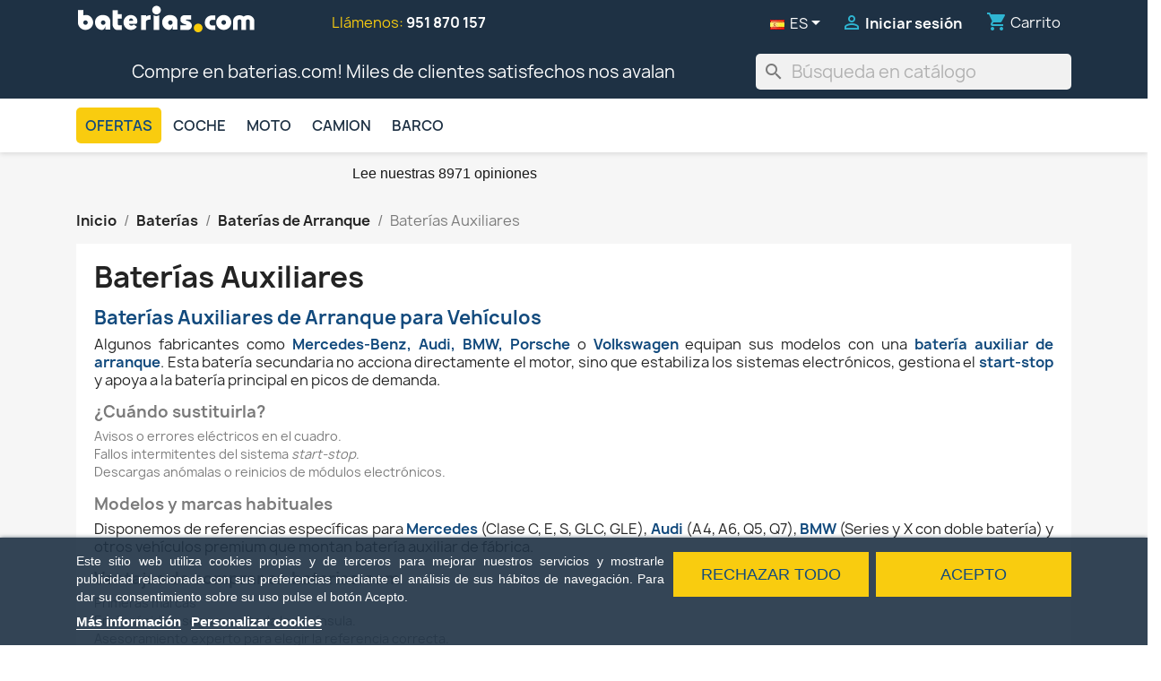

--- FILE ---
content_type: text/html; charset=utf-8
request_url: https://baterias.com/baterias-auxiliares
body_size: 19966
content:
<!doctype html>
<html lang="es-ES">

  <head>
    
       
  <meta charset="utf-8">


  <meta http-equiv="x-ua-compatible" content="ie=edge">

<link rel="preconnect" href="https://googleads.g.doubleclick.net">
<link rel="preconnect" href="https://www.googleadservices.com">
<link rel="preconnect" href="https://www.google-analytics.com">
<link rel="preconnect" href="https://www.googletagmanager.com">

  <title>Baterías Auxiliares de la máxima calidad al mejor precio - Baterias.com®</title>
  
      
    <script id='lgcookieslaw_script_gtm'>
        window.dataLayer = window.dataLayer || [];
        function gtag(){
            dataLayer.push(arguments);
        }

        gtag('consent', 'default', {
            'ad_storage': 'denied',
            'ad_user_data': 'denied',
            'ad_personalization': 'denied',
            'analytics_storage': 'denied',
            'personalization_storage': 'granted',
            'security_storage': 'granted'
        });
    </script>

  
    <script id='lgcookieslaw_script_ms'>
        window.uetq = window.uetq || [];

        window.uetq.push('consent', 'default', {
            'ad_storage': 'denied',
        });
    </script>

  
  <meta name="description" content="Compre su batería auxiliar online al mejor precio en la web de baterías líder del mercado. Entrega en 24 horas. Asesoramiento gratuito. Primeras marcas">
  <meta name="keywords" content="Baterías Auxiliares">
      <meta name="robots" content="">
        <link rel="canonical" href="https://baterias.com/baterias-auxiliares">
    
          <link rel="alternate" href="https://baterias.com/baterias-auxiliares" hreflang="es-es">
	  	  <link rel="alternate" href="https://baterias.com/baterias-auxiliares" hreflang="x-default" />
	            <link rel="alternate" href="https://baterias.com/gb/auxiliary-batteries" hreflang="en-gb">
	            <link rel="alternate" href="https://baterias.com/pt/baterias-auxiliares" hreflang="pt-pt">
	            <link rel="alternate" href="https://baterias.com/fr/batteries-auxiliaires" hreflang="fr-fr">
	            <link rel="alternate" href="https://baterias.com/it/batterie-ausiliarie" hreflang="it-it">
	            <link rel="alternate" href="https://baterias.com/de/hilfsbatterien" hreflang="de-de">
	        
  
  
    <script type="application/ld+json">
  {
    "@context": "https://schema.org",
    "@type": "Organization",
    "name" : "baterias.com",
    "url" : "https://baterias.com/"
         ,"logo": {
        "@type": "ImageObject",
        "url":"https://baterias.com/img/bateriascom-logo-1629192883.jpg"
      }
      }
</script>

<script type="application/ld+json">
  {
    "@context": "https://schema.org",
    "@type": "WebPage",
    "isPartOf": {
      "@type": "WebSite",
      "url":  "https://baterias.com/",
      "name": "baterias.com"
    },
    "name": "Baterías Auxiliares de la máxima calidad al mejor precio - Baterias.com®",
    "url":  "https://baterias.com/baterias-auxiliares"
  }
</script>


  <script type="application/ld+json">
    {
      "@context": "https://schema.org",
      "@type": "BreadcrumbList",
      "itemListElement": [
                  {
            "@type": "ListItem",
            "position": 1,
            "name": "Inicio",
            "item": "https://baterias.com/"
          },                  {
            "@type": "ListItem",
            "position": 2,
            "name": "Baterías",
            "item": "https://baterias.com/baterias"
          },                  {
            "@type": "ListItem",
            "position": 3,
            "name": "Baterías de Arranque",
            "item": "https://baterias.com/baterias-de-arranque"
          },                  {
            "@type": "ListItem",
            "position": 4,
            "name": "Baterías Auxiliares",
            "item": "https://baterias.com/baterias-auxiliares"
          }              ]
    }
  </script>

<script type="application/ld+json">
{
  "@context": "https://schema.org",
  "@type": "LocalBusiness",
  "name": "baterias.com",
  "url": "https://baterias.com/",
    "telephone": "951 870 157",
      "image": {
    "@type": "ImageObject",
    "url": "https://baterias.com/img/bateriascom-logo-1629192883.jpg"
  },
    "address": {
    "@type": "PostalAddress",
    "streetAddress": "C/ Croacia, 6",
    "postalCode": "29004",
    "addressLocality": "Málaga",
    "addressRegion": "Málaga",
    "addressCountry": "ES"
  },
  "geo": {
    "@type": "GeoCoordinates",
    "latitude": 36.69594614,   
    "longitude": -4.49501055   
  },
  "priceRange": "€€",
  "openingHoursSpecification": [
    {
      "@type": "OpeningHoursSpecification",
      "dayOfWeek": [
        "Monday",
        "Tuesday",
        "Wednesday",
        "Thursday",
        "Friday"
      ],
      "opens": "09:00",
      "closes": "14:00"
    },
    {
      "@type": "OpeningHoursSpecification",
      "dayOfWeek": [
        "Monday",
        "Tuesday",
        "Wednesday",
        "Thursday",
        "Friday"
      ],
      "opens": "16:00",
      "closes": "19:00"
    }
  ]
}
</script>  
  
  
  <script type="application/ld+json">
  {
    "@context": "https://schema.org",
    "@type": "ItemList",
    "itemListElement": [
          {
        "@type": "ListItem",
        "position": 1,
        "name": "TUDOR TK151",
        "url": "https://baterias.com/bateria-tudor-tk151-15ah-200a"
      },          {
        "@type": "ListItem",
        "position": 2,
        "name": "VARTA AUX14",
        "url": "https://baterias.com/bateria-varta-aux14-12v-13ah-200a"
      },          {
        "@type": "ListItem",
        "position": 3,
        "name": "TUDOR TK143",
        "url": "https://baterias.com/bateria-tudor-tk143-12v-14ah-80a"
      },          {
        "@type": "ListItem",
        "position": 4,
        "name": "TUDOR TK091",
        "url": "https://baterias.com/bateria-tudor-tk091-9ah-120a"
      },          {
        "@type": "ListItem",
        "position": 5,
        "name": "VARTA AUX1",
        "url": "https://baterias.com/bateria-varta-aux1-12v-35ah-520a"
      },          {
        "@type": "ListItem",
        "position": 6,
        "name": "VARTA AUX9",
        "url": "https://baterias.com/bateria-varta-aux9-12v-9ah-130a"
      },          {
        "@type": "ListItem",
        "position": 7,
        "name": "TUDOR TK111",
        "url": "https://baterias.com/bateria-tudor-tk111-11ah-150a"
      }        ]
  }
</script>

  
  
    
  

  
    <meta property="og:title" content="Baterías Auxiliares de la máxima calidad al mejor precio - Baterias.com®" />
    <meta property="og:description" content="Compre su batería auxiliar online al mejor precio en la web de baterías líder del mercado. Entrega en 24 horas. Asesoramiento gratuito. Primeras marcas" />
    <meta property="og:url" content="https://baterias.com/baterias-auxiliares" />
    <meta property="og:site_name" content="baterias.com" />
	<meta property="og:type" content="website" />
	    



  <meta name="viewport" content="width=device-width, initial-scale=1">



  <link rel="icon" type="image/vnd.microsoft.icon" href="https://baterias.com/img/favicon.ico?1641382800">
  <link rel="shortcut icon" type="image/x-icon" href="https://baterias.com/img/favicon.ico?1641382800">



    <link rel="stylesheet" href="https://baterias.com/themes/baterias/assets/cache/theme-99f50d1843.css" type="text/css" media="all">




  

  <script type="text/javascript">
        var etsAwuFo = {"version":"1.3.7","conf":{"removeId":true,"removeAttrAlias":false,"removeAttrIdAlias":false}};
        var pp_ets_onepagecheckout = false;
        var pp_onepagecheckoutps = false;
        var pp_steasycheckout = false;
        var pp_supercheckout = false;
        var pp_thecheckout = false;
        var prestashop = {"cart":{"products":[],"totals":{"total":{"type":"total","label":"Total","amount":0,"value":"0,00\u00a0\u20ac"},"total_including_tax":{"type":"total","label":"Total (impuestos incl.)","amount":0,"value":"0,00\u00a0\u20ac"},"total_excluding_tax":{"type":"total","label":"Total (impuestos excl.)","amount":0,"value":"0,00\u00a0\u20ac"}},"subtotals":{"products":{"type":"products","label":"Subtotal","amount":0,"value":"0,00\u00a0\u20ac"},"discounts":null,"shipping":{"type":"shipping","label":"Transporte","amount":0,"value":""},"tax":{"type":"tax","label":"Impuestos incluidos","amount":0,"value":"0,00\u00a0\u20ac"}},"products_count":0,"summary_string":"0 art\u00edculos","vouchers":{"allowed":1,"added":[]},"discounts":[],"minimalPurchase":0,"minimalPurchaseRequired":""},"currency":{"id":1,"name":"Euro","iso_code":"EUR","iso_code_num":"978","sign":"\u20ac"},"customer":{"lastname":null,"firstname":null,"email":null,"birthday":null,"newsletter":null,"newsletter_date_add":null,"optin":null,"website":null,"company":null,"siret":null,"ape":null,"is_logged":false,"gender":{"type":null,"name":null},"addresses":[]},"country":{"id_zone":"9","id_currency":"0","call_prefix":"34","iso_code":"ES","active":"1","contains_states":"1","need_identification_number":"0","need_zip_code":"1","zip_code_format":"NNNNN","display_tax_label":"1","name":"Espa\u00f1a","id":6},"language":{"name":"Espa\u00f1ol (Spanish)","iso_code":"es","locale":"es-ES","language_code":"es-es","active":"1","is_rtl":"0","date_format_lite":"d\/m\/Y","date_format_full":"d\/m\/Y H:i:s","id":1},"page":{"title":"","canonical":"https:\/\/baterias.com\/baterias-auxiliares","meta":{"title":"Bater\u00edas Auxiliares de la m\u00e1xima calidad al mejor precio - Baterias.com\u00ae","description":"Compre su bater\u00eda auxiliar online al mejor precio en la web de bater\u00edas l\u00edder del mercado. Entrega en 24 horas. Asesoramiento gratuito. Primeras marcas","keywords":"Bater\u00edas Auxiliares","robots":"index"},"page_name":"category","body_classes":{"lang-es":true,"lang-rtl":false,"country-ES":true,"currency-EUR":true,"layout-full-width":true,"page-category":true,"tax-display-enabled":true,"page-customer-account":false,"category-id-58":true,"category-Bater\u00edas Auxiliares":true,"category-id-parent-11":true,"category-depth-level-4":true},"admin_notifications":[],"password-policy":{"feedbacks":{"0":"Muy d\u00e9bil","1":"D\u00e9bil","2":"Promedio","3":"Fuerte","4":"Muy fuerte","Straight rows of keys are easy to guess":"Una serie seguida de teclas de la misma fila es f\u00e1cil de adivinar","Short keyboard patterns are easy to guess":"Los patrones de teclado cortos son f\u00e1ciles de adivinar","Use a longer keyboard pattern with more turns":"Usa un patr\u00f3n de teclado m\u00e1s largo y con m\u00e1s giros","Repeats like \"aaa\" are easy to guess":"Las repeticiones como \u00abaaa\u00bb son f\u00e1ciles de adivinar","Repeats like \"abcabcabc\" are only slightly harder to guess than \"abc\"":"Las repeticiones como \"abcabcabc\" son solo un poco m\u00e1s dif\u00edciles de adivinar que \"abc\"","Sequences like abc or 6543 are easy to guess":"Las secuencias como \"abc\" o \"6543\" son f\u00e1ciles de adivinar","Recent years are easy to guess":"Los a\u00f1os recientes son f\u00e1ciles de adivinar","Dates are often easy to guess":"Las fechas suelen ser f\u00e1ciles de adivinar","This is a top-10 common password":"Esta es una de las 10 contrase\u00f1as m\u00e1s comunes","This is a top-100 common password":"Esta es una de las 100 contrase\u00f1as m\u00e1s comunes","This is a very common password":"Esta contrase\u00f1a es muy com\u00fan","This is similar to a commonly used password":"Esta contrase\u00f1a es similar a otras contrase\u00f1as muy usadas","A word by itself is easy to guess":"Una palabra que por s\u00ed misma es f\u00e1cil de adivinar","Names and surnames by themselves are easy to guess":"Los nombres y apellidos completos son f\u00e1ciles de adivinar","Common names and surnames are easy to guess":"Los nombres comunes y los apellidos son f\u00e1ciles de adivinar","Use a few words, avoid common phrases":"Usa varias palabras, evita frases comunes","No need for symbols, digits, or uppercase letters":"No se necesitan s\u00edmbolos, d\u00edgitos o letras may\u00fasculas","Avoid repeated words and characters":"Evita repetir palabras y caracteres","Avoid sequences":"Evita secuencias","Avoid recent years":"Evita a\u00f1os recientes","Avoid years that are associated with you":"Evita a\u00f1os que puedan asociarse contigo","Avoid dates and years that are associated with you":"Evita a\u00f1os y fechas que puedan asociarse contigo","Capitalization doesn't help very much":"Las may\u00fasculas no ayudan mucho","All-uppercase is almost as easy to guess as all-lowercase":"Todo en may\u00fasculas es casi tan f\u00e1cil de adivinar como en min\u00fasculas","Reversed words aren't much harder to guess":"Las palabras invertidas no son mucho m\u00e1s dif\u00edciles de adivinar","Predictable substitutions like '@' instead of 'a' don't help very much":"Las sustituciones predecibles como usar \"@\" en lugar de \"a\" no ayudan mucho","Add another word or two. Uncommon words are better.":"A\u00f1ade una o dos palabras m\u00e1s. Es mejor usar palabras poco habituales."}}},"shop":{"name":"baterias.com","logo":"https:\/\/baterias.com\/img\/bateriascom-logo-1629192883.jpg","stores_icon":"https:\/\/baterias.com\/img\/logo_stores.png","favicon":"https:\/\/baterias.com\/img\/favicon.ico"},"core_js_public_path":"\/themes\/","urls":{"base_url":"https:\/\/baterias.com\/","current_url":"https:\/\/baterias.com\/baterias-auxiliares","shop_domain_url":"https:\/\/baterias.com","img_ps_url":"https:\/\/baterias.com\/img\/","img_cat_url":"https:\/\/baterias.com\/img\/c\/","img_lang_url":"https:\/\/baterias.com\/img\/l\/","img_prod_url":"https:\/\/baterias.com\/img\/p\/","img_manu_url":"https:\/\/baterias.com\/img\/m\/","img_sup_url":"https:\/\/baterias.com\/img\/su\/","img_ship_url":"https:\/\/baterias.com\/img\/s\/","img_store_url":"https:\/\/baterias.com\/img\/st\/","img_col_url":"https:\/\/baterias.com\/img\/co\/","img_url":"https:\/\/baterias.com\/themes\/classic\/assets\/img\/","css_url":"https:\/\/baterias.com\/themes\/classic\/assets\/css\/","js_url":"https:\/\/baterias.com\/themes\/classic\/assets\/js\/","pic_url":"https:\/\/baterias.com\/upload\/","theme_assets":"https:\/\/baterias.com\/themes\/classic\/assets\/","theme_dir":"https:\/\/baterias.com\/themes\/baterias\/","child_theme_assets":"https:\/\/baterias.com\/themes\/baterias\/assets\/","child_img_url":"https:\/\/baterias.com\/themes\/baterias\/assets\/img\/","child_css_url":"https:\/\/baterias.com\/themes\/baterias\/assets\/css\/","child_js_url":"https:\/\/baterias.com\/themes\/baterias\/assets\/js\/","pages":{"address":"https:\/\/baterias.com\/direccion","addresses":"https:\/\/baterias.com\/direcciones","authentication":"https:\/\/baterias.com\/iniciar-sesion","manufacturer":"https:\/\/baterias.com\/brands","cart":"https:\/\/baterias.com\/carrito","category":"https:\/\/baterias.com\/index.php?controller=category","cms":"https:\/\/baterias.com\/index.php?controller=cms","contact":"https:\/\/baterias.com\/contactenos","discount":"https:\/\/baterias.com\/descuento","guest_tracking":"https:\/\/baterias.com\/seguimiento-pedido-invitado","history":"https:\/\/baterias.com\/historial-compra","identity":"https:\/\/baterias.com\/datos-personales","index":"https:\/\/baterias.com\/","my_account":"https:\/\/baterias.com\/mi-cuenta","order_confirmation":"https:\/\/baterias.com\/confirmacion-pedido","order_detail":"https:\/\/baterias.com\/index.php?controller=order-detail","order_follow":"https:\/\/baterias.com\/seguimiento-pedido","order":"https:\/\/baterias.com\/pedido","order_return":"https:\/\/baterias.com\/index.php?controller=order-return","order_slip":"https:\/\/baterias.com\/facturas-abono","pagenotfound":"https:\/\/baterias.com\/pagina-no-encontrada","password":"https:\/\/baterias.com\/recuperar-contrase\u00f1a","pdf_invoice":"https:\/\/baterias.com\/index.php?controller=pdf-invoice","pdf_order_return":"https:\/\/baterias.com\/index.php?controller=pdf-order-return","pdf_order_slip":"https:\/\/baterias.com\/index.php?controller=pdf-order-slip","prices_drop":"https:\/\/baterias.com\/productos-rebajados","product":"https:\/\/baterias.com\/index.php?controller=product","registration":"https:\/\/baterias.com\/index.php?controller=registration","search":"https:\/\/baterias.com\/busqueda","sitemap":"https:\/\/baterias.com\/mapa del sitio","stores":"https:\/\/baterias.com\/tiendas","supplier":"https:\/\/baterias.com\/proveedor","new_products":"https:\/\/baterias.com\/novedades","brands":"https:\/\/baterias.com\/brands","register":"https:\/\/baterias.com\/index.php?controller=registration","order_login":"https:\/\/baterias.com\/pedido?login=1"},"alternative_langs":{"es-es":"https:\/\/baterias.com\/baterias-auxiliares","en-gb":"https:\/\/baterias.com\/gb\/auxiliary-batteries","pt-pt":"https:\/\/baterias.com\/pt\/baterias-auxiliares","fr-fr":"https:\/\/baterias.com\/fr\/batteries-auxiliaires","it-it":"https:\/\/baterias.com\/it\/batterie-ausiliarie","de-de":"https:\/\/baterias.com\/de\/hilfsbatterien"},"actions":{"logout":"https:\/\/baterias.com\/?mylogout="},"no_picture_image":{"bySize":{"small_default":{"url":"https:\/\/baterias.com\/img\/p\/es-default-small_default.jpg","width":98,"height":98},"cart_default":{"url":"https:\/\/baterias.com\/img\/p\/es-default-cart_default.jpg","width":125,"height":125},"home_default":{"url":"https:\/\/baterias.com\/img\/p\/es-default-home_default.jpg","width":250,"height":250},"medium_default":{"url":"https:\/\/baterias.com\/img\/p\/es-default-medium_default.jpg","width":452,"height":452},"large_default":{"url":"https:\/\/baterias.com\/img\/p\/es-default-large_default.jpg","width":800,"height":800}},"small":{"url":"https:\/\/baterias.com\/img\/p\/es-default-small_default.jpg","width":98,"height":98},"medium":{"url":"https:\/\/baterias.com\/img\/p\/es-default-home_default.jpg","width":250,"height":250},"large":{"url":"https:\/\/baterias.com\/img\/p\/es-default-large_default.jpg","width":800,"height":800},"legend":""}},"configuration":{"display_taxes_label":true,"display_prices_tax_incl":true,"is_catalog":false,"show_prices":true,"opt_in":{"partner":false},"quantity_discount":{"type":"discount","label":"Descuento unitario"},"voucher_enabled":1,"return_enabled":0},"field_required":[],"breadcrumb":{"links":[{"title":"Inicio","url":"https:\/\/baterias.com\/"},{"title":"Bater\u00edas","url":"https:\/\/baterias.com\/baterias"},{"title":"Bater\u00edas de Arranque","url":"https:\/\/baterias.com\/baterias-de-arranque"},{"title":"Bater\u00edas Auxiliares","url":"https:\/\/baterias.com\/baterias-auxiliares"}],"count":4},"link":{"protocol_link":"https:\/\/","protocol_content":"https:\/\/"},"time":1768986679,"static_token":"61307f4c47b51c3c1777fb94e649f5aa","token":"6805e729bd976dd39cfb02bf88149b65","debug":false};
        var psemailsubscription_subscription = "https:\/\/baterias.com\/module\/ps_emailsubscription\/subscription";
        var psr_icon_color = "#F19D76";
      </script>



  <script type="text/javascript" data-keepinline="true">
    var trustpilot_script_url = 'https://invitejs.trustpilot.com/tp.min.js';
    var trustpilot_key = 'Wsc1aR2nBuehQPAK';
    var trustpilot_widget_script_url = '//widget.trustpilot.com/bootstrap/v5/tp.widget.bootstrap.min.js';
    var trustpilot_integration_app_url = 'https://ecommscript-integrationapp.trustpilot.com';
    var trustpilot_preview_css_url = '//ecommplugins-scripts.trustpilot.com/v2.1/css/preview.min.css';
    var trustpilot_preview_script_url = '//ecommplugins-scripts.trustpilot.com/v2.1/js/preview.min.js';
    var trustpilot_ajax_url = 'https://baterias.com/module/trustpilot/trustpilotajax';
    var user_id = '0';
    var trustpilot_trustbox_settings = {"trustboxes":[],"activeTrustbox":0,"pageUrls":{"landing":"https:\/\/baterias.com\/","category":"https:\/\/baterias.com\/baterias","product":"https:\/\/baterias.com\/bateria-deka-8a24dt-12v-79ah"}};
</script>
<script type="text/javascript" src="/modules/trustpilot/views/js/tp_register.min.js"></script>
<script type="text/javascript" src="/modules/trustpilot/views/js/tp_trustbox.min.js"></script>
<script type="text/javascript" src="/modules/trustpilot/views/js/tp_preview.min.js"></script>


            <script id="js-rcpgtm-config" type="application/json">{"bing":{"tracking_id":"","feed":{"id_product_prefix":"","id_product_source_key":"id_product","id_variant_prefix":"","id_variant_source_key":"id_attribute"}},"context":{"browser":{"device_type":1},"localization":{"id_country":6,"country_code":"ES","id_currency":1,"currency_code":"EUR","id_lang":1,"lang_code":"es"},"page":{"controller_name":"category","products_per_page":12,"category":{"id_category":58,"name":"Bater\u00edas Auxiliares","path":["Inicio","Bater\u00edas","Bater\u00edas de Arranque","Bater\u00edas Auxiliares"]},"search_term":""},"shop":{"id_shop":1,"shop_name":"baterias.com","base_dir":"https:\/\/baterias.com\/"},"tracking_module":{"module_name":"rcpgtagmanager","module_version":"4.4.6","checkout_module":{"module":"default","controller":"order"},"service_version":"8","token":"1e53945d65de9fb6b99901fab9de1860"},"user":[]},"criteo":{"tracking_id":"","feed":{"id_product_prefix":"","id_product_source_key":"id_product","id_variant_prefix":"","id_variant_source_key":"id_attribute"}},"facebook":{"tracking_id":"","feed":{"id_product_prefix":"","id_product_source_key":"id_product","id_variant_prefix":"","id_variant_source_key":"id_attribute"}},"ga4":{"tracking_id":"G-2J5F15SZVG","server_container_url":"","is_url_passthrough":false,"is_data_import":false},"gads":{"tracking_id":"391213109","merchant_id":"384185009","conversion_labels":{"create_account":"SPavCO37_YgDELXgxboB","product_view":"bXsvCP_20ogDELXgxboB","add_to_cart":"E_oRCPrrg4kDELXgxboB","begin_checkout":"oDBECM7mg4kDELXgxboB","purchase":"GJwoCN2xiq8DELXgxboB"},"is_custom_remarketing":true},"gtm":{"tracking_id":"GTM-KXDKD2P","is_internal_traffic":false,"script_url":"https:\/\/www.googletagmanager.com\/gtm.js","data_layer_name":"dataLayer","id_parameter":"id","override_tracking_id":""},"google_feed":{"id_product_prefix":"BCOMES","id_product_source_key":"id_product","id_variant_prefix":"","id_variant_source_key":"id_attribute"},"kelkoo":{"tracking_list":[],"feed":{"id_product_prefix":"","id_product_source_key":"id_product","id_variant_prefix":"","id_variant_source_key":"id_attribute"}},"pinterest":{"tracking_id":"","feed":{"id_product_prefix":"","id_product_source_key":"id_product","id_variant_prefix":"","id_variant_source_key":"id_attribute"}},"tiktok":{"tracking_id":"","feed":{"id_product_prefix":"","id_product_source_key":"id_product","id_variant_prefix":"","id_variant_source_key":"id_attribute"}},"twitter":{"tracking_id":"","events":{"add_to_cart_id":"","payment_info_id":"","checkout_initiated_id":"","product_view_id":"","lead_id":"","purchase_id":"","search_id":""},"feed":{"id_product_prefix":"","id_product_source_key":"id_product","id_variant_prefix":"","id_variant_source_key":"id_attribute"}}}</script>

        <script type="text/javascript" data-keepinline="true" data-cfasync="false">
            
            const rcpgtm_config = document.getElementById('js-rcpgtm-config') ?
                JSON.parse(document.getElementById('js-rcpgtm-config').textContent) :
                {}
            ;

            if (typeof rcpgtm_config === 'object' && rcpgtm_config.gtm?.tracking_id && rcpgtm_config.context?.browser) {
                rcpgtm_config.context.browser.user_agent = navigator.userAgent;
                rcpgtm_config.context.browser.navigator_lang = navigator.language || navigator.userLanguage;
                rcpgtm_config.context.browser.fingerprint = JSON.parse(window.localStorage.getItem('RCFingerprint'))?.value || window.crypto.randomUUID();
                rcpgtm_config.context.page.fingerprint = window.crypto.randomUUID();
                document.getElementById('js-rcpgtm-config').textContent = JSON.stringify(rcpgtm_config);

                window[rcpgtm_config.gtm.data_layer_name] = window[rcpgtm_config.gtm.data_layer_name] || [];

                const data_init = {
                    config: (({ gtm, context, ...rest }) => rest)(rcpgtm_config),
                    context: {
                        browser: {
                            ...rcpgtm_config.context.browser,
                            is_internal_traffic: rcpgtm_config.gtm.is_internal_traffic
                        },
                        page: (({ products_per_page, ...rest }) => rest)(rcpgtm_config.context.page),
                        localization: rcpgtm_config.context.localization,
                        shop: rcpgtm_config.context.shop,
                        user: rcpgtm_config.context.user,
                    },
                };

                window[rcpgtm_config.gtm.data_layer_name].push(data_init);

                (function(w,d,s,l,u,p,i){
                    w[l]=w[l]||[];w[l].push({'gtm.start': new Date().getTime(),event:'gtm.js'});
                    var f=d.getElementsByTagName(s)[0],j=d.createElement(s),dl=l!='dataLayer'?'&l='+l:'';
                    j.async=true;
                    j.src=u+'?'+p+'='+i+dl;
                    f.parentNode.insertBefore(j,f);
                })(window, document, 'script', rcpgtm_config.gtm.data_layer_name, rcpgtm_config.gtm.script_url, rcpgtm_config.gtm.id_parameter, rcpgtm_config.gtm.override_tracking_id || rcpgtm_config.gtm.tracking_id);
            }
            
        </script>
    
<script type="text/javascript">
    
        var HiFaq = {
            psv: 8.2,
            search_url: 'https://baterias.com/preguntas-sobre-baterias/search/',
            key: 'd3102e9d3969a9a42164335e54dfa2f3',
            mainUrl: 'https://baterias.com/preguntas-sobre-baterias',
            ajax_url: 'https://baterias.com/module/hifaq/ajax'
        }
    
</script>

<style type="text/css">
    
        .hi-faq-top-search-container {
            background-color: #2fb5d2;
        }
    
    
</style>





    
  </head>

  <body id="category" class="lang-es country-es currency-eur layout-full-width page-category tax-display-enabled category-id-58 category-baterias-auxiliares category-id-parent-11 category-depth-level-4">

    
      
    

    <main>
      
              

      <header id="header">
        
           
  <div class="header-banner">
    
  </div>



  <nav class="header-nav">
    <div class="container">
      <div class="row">
         <div class="col-md-3 hidden-sm-down" id="_desktop_logo">
                                    
  <a href="https://baterias.com/">
    <img
      class="logo img-fluid"
      src="https://baterias.com/img/bateriascom-logo-1629192883.jpg"
      alt="baterias.com"
      width="200"
      height="43">
  </a>

                              </div>
 		<div class="hidden-sm-down">
          <div class="col-md-4 col-xs-12">
            <div id="_desktop_contact_link">
  <div id="contact-link">
    
      
                          
            
            Llámenos: <span><a href="tel:+34951870157">951 870 157</a></span>

      </div>
</div>

          </div>
          <div class="col-md-5 right-nav">
              <div id="_desktop_language_selector">
  <div class="language-selector-wrapper">
        <div class="language-selector dropdown js-dropdown">
      <button data-toggle="dropdown" class=" btn-unstyle" aria-haspopup="true" aria-expanded="false" aria-label="Selector desplegable de idioma">
        <span class="expand-more"><img class="lang-flag" src="https://baterias.com/img/l/1.jpg" alt="Español" height="11" width="16"/>&nbsp;&nbsp;ES</span>
        <i class="material-icons expand-more"></i>
      </button>
      <ul class="dropdown-menu " aria-labelledby="language-selector-label">
	 	  	  
	  <li class="current">
		<a href="https://baterias.com/baterias-auxiliares" class="dropdown-item">
		  <img class="lang-flag"
			   src="https://baterias.com/img/l/1.jpg"
			   height="11" width="16"
			   alt="Español"/>&nbsp;Español
		</a>
	  </li>
		  	  
	  <li>
		<a href="https://baterias.com/gb/auxiliary-batteries" class="dropdown-item">
		  <img class="lang-flag"
			   src="https://baterias.com/img/l/2.jpg"
			   height="11" width="16"
			   alt="English GB"/>&nbsp;English GB
		</a>
	  </li>
		  	  
	  <li>
		<a href="https://baterias.com/pt/baterias-auxiliares" class="dropdown-item">
		  <img class="lang-flag"
			   src="https://baterias.com/img/l/3.jpg"
			   height="11" width="16"
			   alt="Português PT"/>&nbsp;Português PT
		</a>
	  </li>
		  	  
	  <li>
		<a href="https://baterias.com/fr/batteries-auxiliaires" class="dropdown-item">
		  <img class="lang-flag"
			   src="https://baterias.com/img/l/4.jpg"
			   height="11" width="16"
			   alt="Français"/>&nbsp;Français
		</a>
	  </li>
		  	  
	  <li>
		<a href="https://baterias.com/it/batterie-ausiliarie" class="dropdown-item">
		  <img class="lang-flag"
			   src="https://baterias.com/img/l/5.jpg"
			   height="11" width="16"
			   alt="Italiano"/>&nbsp;Italiano
		</a>
	  </li>
		  	  
	  <li>
		<a href="https://baterias.com/de/hilfsbatterien" class="dropdown-item">
		  <img class="lang-flag"
			   src="https://baterias.com/img/l/6.jpg"
			   height="11" width="16"
			   alt="Deutsch"/>&nbsp;Deutsch
		</a>
	  </li>
	    </ul>
	      </div>
  </div>
</div>
<div id="_desktop_user_info">
  <div class="user-info">
          <a
        href="https://baterias.com/iniciar-sesion?back=https%3A%2F%2Fbaterias.com%2F"
        title="Acceda a su cuenta de cliente"
        rel="nofollow"
      >
        <i class="material-icons">&#xE7FF;</i>
        <span class="hidden-sm-down">Iniciar sesión</span>
      </a>
      </div>
</div>
 <div id="_desktop_cart">
  <div class="blockcart cart-preview inactive" data-refresh-url="//baterias.com/module/ps_shoppingcart/ajax">
    <div class="header">
              <i class="material-icons shopping-cart" aria-hidden="true">shopping_cart</i>
        <span class="hidden-sm-down">Carrito</span>
		           </div>
  </div>
</div>

          </div>
        </div>
        <div class="hidden-md-up text-sm-center mobile">
          <div class="float-xs-left" id="menu-icon">
            <i class="material-icons d-inline">&#xE5D2;</i>
          </div> 
          <div class="float-xs-right" id="_mobile_cart"></div>
          <div class="float-xs-right" id="_mobile_user_info"></div>
		  <div class="float-xs-right" id="_language_mobile"><div id="_desktop_language_selector">
  <div class="language-selector-wrapper">
        <div class="language-selector dropdown js-dropdown">
      <button data-toggle="dropdown" class=" btn-unstyle" aria-haspopup="true" aria-expanded="false" aria-label="Selector desplegable de idioma">
        <span class="expand-more"><img class="lang-flag" src="https://baterias.com/img/l/1.jpg" alt="Español" height="11" width="16"/>&nbsp;&nbsp;ES</span>
        <i class="material-icons expand-more"></i>
      </button>
      <ul class="dropdown-menu " aria-labelledby="language-selector-label">
	 	  	  
	  <li class="current">
		<a href="https://baterias.com/baterias-auxiliares" class="dropdown-item">
		  <img class="lang-flag"
			   src="https://baterias.com/img/l/1.jpg"
			   height="11" width="16"
			   alt="Español"/>&nbsp;Español
		</a>
	  </li>
		  	  
	  <li>
		<a href="https://baterias.com/gb/auxiliary-batteries" class="dropdown-item">
		  <img class="lang-flag"
			   src="https://baterias.com/img/l/2.jpg"
			   height="11" width="16"
			   alt="English GB"/>&nbsp;English GB
		</a>
	  </li>
		  	  
	  <li>
		<a href="https://baterias.com/pt/baterias-auxiliares" class="dropdown-item">
		  <img class="lang-flag"
			   src="https://baterias.com/img/l/3.jpg"
			   height="11" width="16"
			   alt="Português PT"/>&nbsp;Português PT
		</a>
	  </li>
		  	  
	  <li>
		<a href="https://baterias.com/fr/batteries-auxiliaires" class="dropdown-item">
		  <img class="lang-flag"
			   src="https://baterias.com/img/l/4.jpg"
			   height="11" width="16"
			   alt="Français"/>&nbsp;Français
		</a>
	  </li>
		  	  
	  <li>
		<a href="https://baterias.com/it/batterie-ausiliarie" class="dropdown-item">
		  <img class="lang-flag"
			   src="https://baterias.com/img/l/5.jpg"
			   height="11" width="16"
			   alt="Italiano"/>&nbsp;Italiano
		</a>
	  </li>
		  	  
	  <li>
		<a href="https://baterias.com/de/hilfsbatterien" class="dropdown-item">
		  <img class="lang-flag"
			   src="https://baterias.com/img/l/6.jpg"
			   height="11" width="16"
			   alt="Deutsch"/>&nbsp;Deutsch
		</a>
	  </li>
	    </ul>
	      </div>
  </div>
</div>
</div>
		  <div class="top-logo" id="_mobile_logo"></div>
          <div class="clearfix"></div>
        </div>
      </div>
    </div>
  </nav>



  <div class="header-top">
		<div class="container">
		<div class="row" style="padding-bottom:10px;font-size:larger">
			<div class="col-md-8 col-sm-8 col-xs-12 position-static hidden-sm-down" style="text-align:center;">
				  <span>Compre en baterias.com! Miles de clientes satisfechos nos avalan</span>
			</div>
			<div class="header-top-right col-md-4 col-sm-4 col-xs-12 position-static">
				  <div id="search_widget" class="search-widgets" data-search-controller-url="//baterias.com/busqueda">
  <form method="get" action="//baterias.com/busqueda">
    <input type="hidden" name="controller" value="search">
    <i class="material-icons search" aria-hidden="true">search</i>
    <input type="text" name="s" value="" placeholder="Búsqueda en catálogo" aria-label="Buscar">
    <i class="material-icons clear" aria-hidden="true">clear</i>
  </form>
</div>
<style>
#search_widget button {
	font-size: 1.25rem;
	right: 0px;
}

.kb_voice_active{
  color: red!important;
}

div#kb_vc_inpt_bk {
	position: absolute;
	top: 0px;
	right: 0px;
	background: transparent;
	color:#4285f4;
	padding: 0.5rem 0.5rem 0rem 0rem;
}

.container_mic 
{
	display: flex;
	position: relative;
}
</style>
<script> 
var busqueda_page_name = "category";
var busqueda_txt="Búsqueda por Voz";
</script>
<script type="text/javascript" src="https://baterias.com/themes/baterias/modules/ps_searchbar/ps_search_voice.js" defer></script>

			</div>
		</div>
      <div id="mobile_top_menu_wrapper" class="row hidden-md-up" style="display:none;">
        <div class="js-top-menu mobile" id="_mobile_top_menu"></div>
        <div class="js-top-menu-bottom">
          <div id="_mobile_currency_selector"></div>
          <div id="_mobile_language_selector"></div>
          <div id="_mobile_contact_link"></div>
        </div>
      </div>
    </div>
  </div>
  
<div class="row" style="background-color:white;">
<div class="container">
<div class="menu js-top-menu position-static hidden-sm-down" id="_desktop_top_menu">
    
          <ul class="top-menu" id="top-menu" data-depth="0">
                    <li class="link" id="lnk-ofertas">
                          <a
                class="dropdown-item"
                href="https://baterias.com/baterias-en-oferta" data-depth="0"
                              >
                                                OFERTAS
              </a>
                          </li>
                    <li class="link" id="lnk-coche">
                          <a
                class="dropdown-item"
                href="https://baterias.com/baterias-de-coche" data-depth="0"
                              >
                                                COCHE
              </a>
                          </li>
                    <li class="link" id="lnk-moto">
                          <a
                class="dropdown-item"
                href="https://baterias.com/baterias-de-moto" data-depth="0"
                              >
                                                MOTO
              </a>
                          </li>
                    <li class="link" id="lnk-camion">
                          <a
                class="dropdown-item"
                href="https://baterias.com/baterias-para-camion" data-depth="0"
                              >
                                                CAMION
              </a>
                          </li>
                    <li class="link" id="lnk-barco">
                          <a
                class="dropdown-item"
                href="https://baterias.com/baterias-para-barco" data-depth="0"
                              >
                                                BARCO
              </a>
                          </li>
              </ul>
    
    <div class="clearfix"></div>
</div>
</div>
</div>


        
      </header>

      <section id="wrapper">
        
		
		<style>
		.aviso {
		text-align:center;padding-left:20px;padding-right:20px;color:red;
		}
		</style>
		
        
          
<aside id="notifications">
  <div class="notifications-container container">
    
    
    
      </div>
</aside>
        
	  	
			<style>
			  .trustpilot-header{
				min-height: 50px;
				//overflow: hidden;
			  }
			  @media (max-width: 569px){
				.trustpilot-header{ min-height: 110px; }
			  }

			  /* Oculto solo para SEO/accesibilidad */
			  .sr-only{
				position:absolute !important;
				width:1px;height:1px;
				padding:0;margin:-1px;
				overflow:hidden;clip:rect(0,0,0,0);
				white-space:nowrap;border:0;
			  }
			</style>
			

			<section class="trustpilot-header" aria-label="Opiniones de clientes en Trustpilot">
				  <p class="sr-only">
					Opiniones verificadas de clientes sobre baterias.com en Trustpilot.
				  </p>

				  <div class="trustpilot-widget"
					   data-locale="es-ES"
					   data-template-id="5613c9cde69ddc09340c6beb"
					   data-businessunit-id="5ebd51c20dff34000123170f"
					   data-style-height="50px"
					   data-style-width="100%">
					<a href="https://es.trustpilot.com/review/baterias.com"
					   target="_blank"
					   rel="noopener nofollow ugc">
					  Opiniones de clientes en Trustpilot
					</a>
				  </div>
			</section>
		

        
        <div class="container">
          
            <nav data-depth="4" class="breadcrumb">
  <ol>
    
              
          <li>
                          <a href="https://baterias.com/"><span>Inicio</span></a>
                      </li>
        
              
          <li>
                          <a href="https://baterias.com/baterias"><span>Baterías</span></a>
                      </li>
        
              
          <li>
                          <a href="https://baterias.com/baterias-de-arranque"><span>Baterías de Arranque</span></a>
                      </li>
        
              
          <li>
                          <span>Baterías Auxiliares</span>
                      </li>
        
          
  </ol>
</nav>
          

          <div class="row">
            

            
  <div id="content-wrapper" class="js-content-wrapper col-xs-12">
    
    
  <section id="main">

    
      <div id="js-product-list-header">
            <div class="block-category card card-block">
            <h1 class="h1">Baterías Auxiliares</h1>
			 			<div class="block-category-inner">
                                    <div id="category-description" class="text-muted"><h2>Baterías Auxiliares de Arranque para Vehículos</h2>
<p>Algunos fabricantes como <strong>Mercedes-Benz, Audi, BMW, Porsche</strong> o <strong>Volkswagen</strong> equipan sus modelos con una <strong>batería auxiliar de arranque</strong>. Esta batería secundaria no acciona directamente el motor, sino que estabiliza los sistemas electrónicos, gestiona el <strong>start-stop</strong> y apoya a la batería principal en picos de demanda.</p>
<h3>¿Cuándo sustituirla?</h3>
<ul>
<li>Avisos o errores eléctricos en el cuadro.</li>
<li>Fallos intermitentes del sistema <em>start-stop</em>.</li>
<li>Descargas anómalas o reinicios de módulos electrónicos.</li>
</ul>
<h3>Modelos y marcas habituales</h3>
<p>Disponemos de referencias específicas para <strong>Mercedes</strong> (Clase C, E, S, GLC, GLE), <strong>Audi</strong> (A4, A6, Q5, Q7), <strong>BMW</strong> (Series y X con doble batería) y otros vehículos premium que montan batería auxiliar de fábrica.</p>
<h3>Ventajas de comprar en baterias.com</h3>
<ul>
<li>Primeras marcas</li>
<li>Envío rápido y seguro en toda la península.</li>
<li>Asesoramiento experto para elegir la referencia correcta.</li>
</ul>
<h2>Compra online con confianza</h2>
<p>Renueva la <strong>batería auxiliar de arranque</strong> de tu coche y evita problemas eléctricos. En <strong>baterias.com</strong> te ayudamos a encontrar la solución exacta al mejor precio.</p></div>
                            </div>
        </div>
    </div>


    
          
    
    

    <section id="products">
      
        
          <div id="js-product-list-top" class="row products-selection">
  <div class="col-lg-5 hidden-sm-down total-products">
          <p>Hay 7 productos.</p>
      </div>
  <div class="col-lg-7">
    <div class="row sort-by-row">
      
        <span class="col-sm-3 col-md-5 hidden-sm-down sort-by">Ordenar por:</span>
<div class="col-xs-12 col-sm-12 col-md-9 products-sort-order dropdown">
  <button
    class="btn-unstyle select-title"
    rel="nofollow"
    data-toggle="dropdown"
    aria-label="Selector Ordenar por"
    aria-haspopup="true"
    aria-expanded="false">
    Elegir    <i class="material-icons float-xs-right">&#xE5C5;</i>
  </button>
  <div class="dropdown-menu">
          <a
        rel="nofollow"
        href="https://baterias.com/baterias-auxiliares?order=product.sales.desc"
        class="select-list js-search-link"
      >
        Ventas en orden decreciente
      </a>
          <a
        rel="nofollow"
        href="https://baterias.com/baterias-auxiliares?order=product.position.asc"
        class="select-list js-search-link"
      >
        Relevancia
      </a>
          <a
        rel="nofollow"
        href="https://baterias.com/baterias-auxiliares?order=product.name.asc"
        class="select-list js-search-link"
      >
        Nombre, A a Z
      </a>
          <a
        rel="nofollow"
        href="https://baterias.com/baterias-auxiliares?order=product.name.desc"
        class="select-list js-search-link"
      >
        Nombre, Z a A
      </a>
          <a
        rel="nofollow"
        href="https://baterias.com/baterias-auxiliares?order=product.price.asc"
        class="select-list js-search-link"
      >
        Precio: de más bajo a más alto
      </a>
          <a
        rel="nofollow"
        href="https://baterias.com/baterias-auxiliares?order=product.price.desc"
        class="select-list js-search-link"
      >
        Precio, de más alto a más bajo
      </a>
          <a
        rel="nofollow"
        href="https://baterias.com/baterias-auxiliares?order=product.reference.asc"
        class="select-list js-search-link"
      >
        Reference, A to Z
      </a>
          <a
        rel="nofollow"
        href="https://baterias.com/baterias-auxiliares?order=product.reference.desc"
        class="select-list js-search-link"
      >
        Reference, Z to A
      </a>
      </div>
</div>
      
          </div>
  </div>
  <div class="col-sm-12 hidden-md-up text-sm-center showing">
    Mostrando 1-7 de 7 artículo(s)
  </div>
</div>
        

        
          <div class="hidden-sm-down">
            <section id="js-active-search-filters" class="hide">
  
    <p class="h6 hidden-xs-up">Filtros activos</p>
  

  </section>

          </div>
        

        
          <div id="js-product-list">
  
<div class="products row">
              
																																																																																																																																																																																																																																																																																																																																										 			<div class="product col-xs-12 col-lg-4 col-xl-3">
  <article class="product-miniature js-product-miniature" data-id-product="541" data-id-product-attribute="0" style="display:initial;">
    <div class="thumbnail-container">
      
                  <a href="https://baterias.com/bateria-tudor-tk151-15ah-200a" class="thumbnail product-thumbnail">
            <picture>
                                <source srcset="https://baterias.com/1125-home_default/bateria-tudor-tk151-15ah-200a.webp" type="image/webp">		  
            <img
              class="img-fluid"
              src="https://baterias.com/1125-home_default/bateria-tudor-tk151-15ah-200a.jpg"
              alt="TUDOR TK151 - 1"
              loading="lazy"
              data-full-size-image-url="https://baterias.com/1125-large_default/bateria-tudor-tk151-15ah-200a.jpg"
              width="250"
              height="250"
            />
			</picture>
          </a>
              
      <div class="product-description">
        <div id="product-info-541"  style="border-style: solid;margin-bottom: 5px;border-radius: 10px;border-color: var(--azul-oscuro);border-width: 1px;">
      	            			        			        			        				<div>
        					<span style="position:absolute;left:5%;top:-20px;fill:red;width:24px;"><svg xmlns="http://www.w3.org/2000/svg" width="29" height="29" viewBox="0 0 29 29"><path d="M12 0c-6.627 0-12 5.373-12 12s5.373 12 12 12 12-5.373 12-12-5.373-12-12-12zm7 14h-5v5h-4v-5h-5v-4h5v-5h4v5h5v4z"/></svg></span>
        					<span style="position:absolute;right:5%;top:-20px;fill:black;width:24px;"><svg xmlns="http://www.w3.org/2000/svg" width="29" height="29" viewBox="0 0 29 29"><path d="M12 0c-6.627 0-12 5.373-12 12s5.373 12 12 12 12-5.373 12-12-5.373-12-12-12zm7 14h-14v-4h14v4z"/></svg></span>
        				</div>
        			      		          
        		<p class="h3 product-title">
        			<a style="font-size:1.1rem;" href="https://baterias.com/bateria-tudor-tk151-15ah-200a" content="https://baterias.com/bateria-tudor-tk151-15ah-200a">
        				<span style="color: var(--azul-oscuro);font-weight: 600;font-size: 1.1rem;">TUDOR TK151</span>
        			</a>
        		</p>
          
          
              <div class="product-price-and-shipping">
          			                                        
                    <span class="price" style="font-size:1rem;color:var(--azul);" aria-label="Precio">
                                                                    64,30 €
                                          </span>
                    
                    
          			              </div>
  		    
          
            
<div class="product-list-reviews" data-id="541" data-url="https://baterias.com/module/productcomments/CommentGrade">
  <div class="grade-stars small-stars"></div>
  <div class="comments-nb"></div>
</div>

          
        </div> 		<div class="atributos" style="padding-top: 5px;padding-bottom: 5px;"><ul class="producttags" style="margin-bottom:0px;"><li style="font-size:0.9rem;font-weight:700;color:#FFFFFF;background:#124A7D;">Entrega 14 horas</li><li style="font-size:0.9rem;font-weight:700;color:#FFFFFF;background:#124A7D;">Instalación a domicilio</li></ul></div>
      	<div class="atributos" style="background-color: antiquewhite;border-radius: 10px;padding-top: 5px;padding-bottom: 5px;">
      		<ul class="producttags" style="margin-bottom:0px;">
      			<li style="font-size:0.9rem;font-weight:700;color:#FFFFFF;background:#E8743B;">12V</li>      			<li style="font-size:0.9rem;font-weight:700;color:#FFFFFF;background:#19A979;">15Ah</li>      			<li style="font-size:0.9rem;font-weight:700;color:#FFFFFF;background:#ED4A7B;">200A</li>      			      			<li style="font-size:0.9rem;font-weight:700;color:#FFFFFF;background:#945ECF;">150x90x145</li>      		</ul>       	</div>
      </div>       <div>
  			<a
  				class="btn btn-primary add-to-cart-category"
				href="https://baterias.com/bateria-tudor-tk151-15ah-200a"
				          rel="nofollow noopener noreferrer"
  				style="width: 100%;border-radius: 10px;margin-top:5px;">
  			<i class="material-icons shopping-cart">&#xE547;</i>
  				Comprar
  			</a>
	    </div>
      
    <ul class="product-flags js-product-flags">
            </ul>

    </div>   </article>
</div>

              
																																																																																																																																																																																																																																																																																																																																																																																																																																																																																											 			<div class="product col-xs-12 col-lg-4 col-xl-3">
  <article class="product-miniature js-product-miniature" data-id-product="429" data-id-product-attribute="0" style="display:initial;">
    <div class="thumbnail-container">
      
                  <a href="https://baterias.com/bateria-varta-aux14-12v-13ah-200a" class="thumbnail product-thumbnail">
            <picture>
                                <source srcset="https://baterias.com/3965-home_default/bateria-varta-aux14-12v-13ah-200a.webp" type="image/webp">		  
            <img
              class="img-fluid"
              src="https://baterias.com/3965-home_default/bateria-varta-aux14-12v-13ah-200a.jpg"
              alt="VARTA AUX14 - 1"
              loading="lazy"
              data-full-size-image-url="https://baterias.com/3965-large_default/bateria-varta-aux14-12v-13ah-200a.jpg"
              width="250"
              height="250"
            />
			</picture>
          </a>
              
      <div class="product-description">
        <div id="product-info-429"  style="border-style: solid;margin-bottom: 5px;border-radius: 10px;border-color: var(--azul-oscuro);border-width: 1px;">
      	            			        			        			        				<div>
        					<span style="position:absolute;left:5%;top:-20px;fill:red;width:24px;"><svg xmlns="http://www.w3.org/2000/svg" width="29" height="29" viewBox="0 0 29 29"><path d="M12 0c-6.627 0-12 5.373-12 12s5.373 12 12 12 12-5.373 12-12-5.373-12-12-12zm7 14h-5v5h-4v-5h-5v-4h5v-5h4v5h5v4z"/></svg></span>
        					<span style="position:absolute;right:5%;top:-20px;fill:black;width:24px;"><svg xmlns="http://www.w3.org/2000/svg" width="29" height="29" viewBox="0 0 29 29"><path d="M12 0c-6.627 0-12 5.373-12 12s5.373 12 12 12 12-5.373 12-12-5.373-12-12-12zm7 14h-14v-4h14v4z"/></svg></span>
        				</div>
        			      		          
        		<p class="h3 product-title">
        			<a style="font-size:1.1rem;" href="https://baterias.com/bateria-varta-aux14-12v-13ah-200a" content="https://baterias.com/bateria-varta-aux14-12v-13ah-200a">
        				<span style="color: var(--azul-oscuro);font-weight: 600;font-size: 1.1rem;">VARTA AUX14</span>
        			</a>
        		</p>
          
          
              <div class="product-price-and-shipping">
          			                                        
                    <span class="price" style="font-size:1rem;color:var(--azul);" aria-label="Precio">
                                                                    69,54 €
                                          </span>
                    
                    
          			              </div>
  		    
          
            
<div class="product-list-reviews" data-id="429" data-url="https://baterias.com/module/productcomments/CommentGrade">
  <div class="grade-stars small-stars"></div>
  <div class="comments-nb"></div>
</div>

          
        </div> 		<div class="atributos" style="padding-top: 5px;padding-bottom: 5px;"><ul class="producttags" style="margin-bottom:0px;"><li style="font-size:0.9rem;font-weight:700;color:#FFFFFF;background:#124A7D;">Entrega 14 horas</li><li style="font-size:0.9rem;font-weight:700;color:#FFFFFF;background:#124A7D;">Instalación a domicilio</li></ul></div>
      	<div class="atributos" style="background-color: antiquewhite;border-radius: 10px;padding-top: 5px;padding-bottom: 5px;">
      		<ul class="producttags" style="margin-bottom:0px;">
      			<li style="font-size:0.9rem;font-weight:700;color:#FFFFFF;background:#E8743B;">12V</li>      			<li style="font-size:0.9rem;font-weight:700;color:#FFFFFF;background:#19A979;">13Ah</li>      			<li style="font-size:0.9rem;font-weight:700;color:#FFFFFF;background:#ED4A7B;">200A</li>      			      			<li style="font-size:0.9rem;font-weight:700;color:#FFFFFF;background:#945ECF;">150x87x146</li>      		</ul>       	</div>
      </div>       <div>
  			<a
  				class="btn btn-primary add-to-cart-category"
				href="https://baterias.com/bateria-varta-aux14-12v-13ah-200a"
				          rel="nofollow noopener noreferrer"
  				style="width: 100%;border-radius: 10px;margin-top:5px;">
  			<i class="material-icons shopping-cart">&#xE547;</i>
  				Comprar
  			</a>
	    </div>
      
    <ul class="product-flags js-product-flags">
            </ul>

    </div>   </article>
</div>

              
																																																																																																																																																																																																																																																																																																																																										 			<div class="product col-xs-12 col-lg-4 col-xl-3">
  <article class="product-miniature js-product-miniature" data-id-product="542" data-id-product-attribute="0" style="display:initial;">
    <div class="thumbnail-container">
      
                  <a href="https://baterias.com/bateria-tudor-tk143-12v-14ah-80a" class="thumbnail product-thumbnail">
            <picture>
                                <source srcset="https://baterias.com/959-home_default/bateria-tudor-tk143-12v-14ah-80a.webp" type="image/webp">		  
            <img
              class="img-fluid"
              src="https://baterias.com/959-home_default/bateria-tudor-tk143-12v-14ah-80a.jpg"
              alt="TUDOR TK143 - 1"
              loading="lazy"
              data-full-size-image-url="https://baterias.com/959-large_default/bateria-tudor-tk143-12v-14ah-80a.jpg"
              width="250"
              height="250"
            />
			</picture>
          </a>
              
      <div class="product-description">
        <div id="product-info-542"  style="border-style: solid;margin-bottom: 5px;border-radius: 10px;border-color: var(--azul-oscuro);border-width: 1px;">
      	            			        			        			        				<div>
        					<span style="position:absolute;left:5%;top:15px;fill:red;width:24px;"><svg xmlns="http://www.w3.org/2000/svg" width="29" height="29" viewBox="0 0 29 29"><path d="M12 0c-6.627 0-12 5.373-12 12s5.373 12 12 12 12-5.373 12-12-5.373-12-12-12zm7 14h-5v5h-4v-5h-5v-4h5v-5h4v5h5v4z"/></svg></span>
        					<span style="position:absolute;left:5%;top:55px;fill:black;width:24px;"><svg xmlns="http://www.w3.org/2000/svg" width="29" height="29" viewBox="0 0 29 29"><path d="M12 0c-6.627 0-12 5.373-12 12s5.373 12 12 12 12-5.373 12-12-5.373-12-12-12zm7 14h-14v-4h14v4z"/></svg></span>
        				</div>
        			      		          
        		<p class="h3 product-title">
        			<a style="font-size:1.1rem;" href="https://baterias.com/bateria-tudor-tk143-12v-14ah-80a" content="https://baterias.com/bateria-tudor-tk143-12v-14ah-80a">
        				<span style="color: var(--azul-oscuro);font-weight: 600;font-size: 1.1rem;">TUDOR TK143</span>
        			</a>
        		</p>
          
          
              <div class="product-price-and-shipping">
          			                                        
                    <span class="price" style="font-size:1rem;color:var(--azul);" aria-label="Precio">
                                                                    52,48 €
                                          </span>
                    
                    
          			              </div>
  		    
          
            
<div class="product-list-reviews" data-id="542" data-url="https://baterias.com/module/productcomments/CommentGrade">
  <div class="grade-stars small-stars"></div>
  <div class="comments-nb"></div>
</div>

          
        </div> 		<div class="atributos" style="padding-top: 5px;padding-bottom: 5px;"><ul class="producttags" style="margin-bottom:0px;"><li style="font-size:0.9rem;font-weight:700;color:#FFFFFF;background:#124A7D;">Entrega 14 horas</li><li style="font-size:0.9rem;font-weight:700;color:#FFFFFF;background:#124A7D;">Instalación a domicilio</li></ul></div>
      	<div class="atributos" style="background-color: antiquewhite;border-radius: 10px;padding-top: 5px;padding-bottom: 5px;">
      		<ul class="producttags" style="margin-bottom:0px;">
      			<li style="font-size:0.9rem;font-weight:700;color:#FFFFFF;background:#E8743B;">12V</li>      			<li style="font-size:0.9rem;font-weight:700;color:#FFFFFF;background:#19A979;">14Ah</li>      			<li style="font-size:0.9rem;font-weight:700;color:#FFFFFF;background:#ED4A7B;">80A</li>      			      			<li style="font-size:0.9rem;font-weight:700;color:#FFFFFF;background:#945ECF;">150x100x100</li>      		</ul>       	</div>
      </div>       <div>
  			<a
  				class="btn btn-primary add-to-cart-category"
				href="https://baterias.com/bateria-tudor-tk143-12v-14ah-80a"
				          rel="nofollow noopener noreferrer"
  				style="width: 100%;border-radius: 10px;margin-top:5px;">
  			<i class="material-icons shopping-cart">&#xE547;</i>
  				Comprar
  			</a>
	    </div>
      
    <ul class="product-flags js-product-flags">
            </ul>

    </div>   </article>
</div>

              
																																																																																																																																																																																																																																																																																																																																										 			<div class="product col-xs-12 col-lg-4 col-xl-3">
  <article class="product-miniature js-product-miniature" data-id-product="545" data-id-product-attribute="0" style="display:initial;">
    <div class="thumbnail-container">
      
                  <a href="https://baterias.com/bateria-tudor-tk091-9ah-120a" class="thumbnail product-thumbnail">
            <picture>
                                <source srcset="https://baterias.com/962-home_default/bateria-tudor-tk091-9ah-120a.webp" type="image/webp">		  
            <img
              class="img-fluid"
              src="https://baterias.com/962-home_default/bateria-tudor-tk091-9ah-120a.jpg"
              alt="TUDOR TK091 - 1"
              loading="lazy"
              data-full-size-image-url="https://baterias.com/962-large_default/bateria-tudor-tk091-9ah-120a.jpg"
              width="250"
              height="250"
            />
			</picture>
          </a>
              
      <div class="product-description">
        <div id="product-info-545"  style="border-style: solid;margin-bottom: 5px;border-radius: 10px;border-color: var(--azul-oscuro);border-width: 1px;">
      	            			        			        			        				<div>
        					<span style="position:absolute;left:5%;top:-20px;fill:red;width:24px;"><svg xmlns="http://www.w3.org/2000/svg" width="29" height="29" viewBox="0 0 29 29"><path d="M12 0c-6.627 0-12 5.373-12 12s5.373 12 12 12 12-5.373 12-12-5.373-12-12-12zm7 14h-5v5h-4v-5h-5v-4h5v-5h4v5h5v4z"/></svg></span>
        					<span style="position:absolute;right:5%;top:-20px;fill:black;width:24px;"><svg xmlns="http://www.w3.org/2000/svg" width="29" height="29" viewBox="0 0 29 29"><path d="M12 0c-6.627 0-12 5.373-12 12s5.373 12 12 12 12-5.373 12-12-5.373-12-12-12zm7 14h-14v-4h14v4z"/></svg></span>
        				</div>
        			      		          
        		<p class="h3 product-title">
        			<a style="font-size:1.1rem;" href="https://baterias.com/bateria-tudor-tk091-9ah-120a" content="https://baterias.com/bateria-tudor-tk091-9ah-120a">
        				<span style="color: var(--azul-oscuro);font-weight: 600;font-size: 1.1rem;">TUDOR TK091</span>
        			</a>
        		</p>
          
          
              <div class="product-price-and-shipping">
          			                                        
                    <span class="price" style="font-size:1rem;color:var(--azul);" aria-label="Precio">
                                                                    61,07 €
                                          </span>
                    
                    
          			              </div>
  		    
          
            
<div class="product-list-reviews" data-id="545" data-url="https://baterias.com/module/productcomments/CommentGrade">
  <div class="grade-stars small-stars"></div>
  <div class="comments-nb"></div>
</div>

          
        </div> 		<div class="atributos" style="padding-top: 5px;padding-bottom: 5px;"><ul class="producttags" style="margin-bottom:0px;"><li style="font-size:0.9rem;font-weight:700;color:#FFFFFF;background:#124A7D;">Entrega 14 horas</li><li style="font-size:0.9rem;font-weight:700;color:#FFFFFF;background:#124A7D;">Instalación a domicilio</li></ul></div>
      	<div class="atributos" style="background-color: antiquewhite;border-radius: 10px;padding-top: 5px;padding-bottom: 5px;">
      		<ul class="producttags" style="margin-bottom:0px;">
      			<li style="font-size:0.9rem;font-weight:700;color:#FFFFFF;background:#E8743B;">12V</li>      			<li style="font-size:0.9rem;font-weight:700;color:#FFFFFF;background:#19A979;">9Ah</li>      			<li style="font-size:0.9rem;font-weight:700;color:#FFFFFF;background:#ED4A7B;">120A</li>      			      			<li style="font-size:0.9rem;font-weight:700;color:#FFFFFF;background:#945ECF;">150x90x105</li>      		</ul>       	</div>
      </div>       <div>
  			<a
  				class="btn btn-primary add-to-cart-category"
				href="https://baterias.com/bateria-tudor-tk091-9ah-120a"
				          rel="nofollow noopener noreferrer"
  				style="width: 100%;border-radius: 10px;margin-top:5px;">
  			<i class="material-icons shopping-cart">&#xE547;</i>
  				Comprar
  			</a>
	    </div>
      
    <ul class="product-flags js-product-flags">
            </ul>

    </div>   </article>
</div>

              
																																																																																																																																																																																																																																																																																																																																																																																																																																																																																											 			<div class="product col-xs-12 col-lg-4 col-xl-3">
  <article class="product-miniature js-product-miniature" data-id-product="430" data-id-product-attribute="0" style="display:initial;">
    <div class="thumbnail-container">
      
                  <a href="https://baterias.com/bateria-varta-aux1-12v-35ah-520a" class="thumbnail product-thumbnail">
            <picture>
                                <source srcset="https://baterias.com/3961-home_default/bateria-varta-aux1-12v-35ah-520a.webp" type="image/webp">		  
            <img
              class="img-fluid"
              src="https://baterias.com/3961-home_default/bateria-varta-aux1-12v-35ah-520a.jpg"
              alt="VARTA AUX1 - 1"
              loading="lazy"
              data-full-size-image-url="https://baterias.com/3961-large_default/bateria-varta-aux1-12v-35ah-520a.jpg"
              width="250"
              height="250"
            />
			</picture>
          </a>
              
      <div class="product-description">
        <div id="product-info-430"  style="border-style: solid;margin-bottom: 5px;border-radius: 10px;border-color: var(--azul-oscuro);border-width: 1px;">
      	            			        			        			        				<div>
        					<span style="position:absolute;left:5%;top:-20px;fill:black;width:24px;"><svg xmlns="http://www.w3.org/2000/svg" width="29" height="29" viewBox="0 0 29 29"><path d="M12 0c-6.627 0-12 5.373-12 12s5.373 12 12 12 12-5.373 12-12-5.373-12-12-12zm7 14h-14v-4h14v4z"/></svg></span>
        					<span style="position:absolute;right:5%;top:-20px;fill:red;width:24px;"><svg xmlns="http://www.w3.org/2000/svg" width="29" height="29" viewBox="0 0 29 29"><path d="M12 0c-6.627 0-12 5.373-12 12s5.373 12 12 12 12-5.373 12-12-5.373-12-12-12zm7 14h-5v5h-4v-5h-5v-4h5v-5h4v5h5v4z"/></svg></span>
        				</div>
        			      		          
        		<p class="h3 product-title">
        			<a style="font-size:1.1rem;" href="https://baterias.com/bateria-varta-aux1-12v-35ah-520a" content="https://baterias.com/bateria-varta-aux1-12v-35ah-520a">
        				<span style="color: var(--azul-oscuro);font-weight: 600;font-size: 1.1rem;">VARTA AUX1</span>
        			</a>
        		</p>
          
          
              <div class="product-price-and-shipping">
          			                                        
                    <span class="price" style="font-size:1rem;color:var(--azul);" aria-label="Precio">
                                                                    146,80 €
                                          </span>
                    
                    
          			              </div>
  		    
          
            
<div class="product-list-reviews" data-id="430" data-url="https://baterias.com/module/productcomments/CommentGrade">
  <div class="grade-stars small-stars"></div>
  <div class="comments-nb"></div>
</div>

          
        </div> 		<div class="atributos" style="padding-top: 5px;padding-bottom: 5px;"><ul class="producttags" style="margin-bottom:0px;"><li style="font-size:0.9rem;font-weight:700;color:#FFFFFF;background:#124A7D;">Entrega 14 horas</li><li style="font-size:0.9rem;font-weight:700;color:#FFFFFF;background:#124A7D;">Instalación a domicilio</li></ul></div>
      	<div class="atributos" style="background-color: antiquewhite;border-radius: 10px;padding-top: 5px;padding-bottom: 5px;">
      		<ul class="producttags" style="margin-bottom:0px;">
      			<li style="font-size:0.9rem;font-weight:700;color:#FFFFFF;background:#E8743B;">12V</li>      			<li style="font-size:0.9rem;font-weight:700;color:#FFFFFF;background:#19A979;">35Ah</li>      			<li style="font-size:0.9rem;font-weight:700;color:#FFFFFF;background:#ED4A7B;">520A</li>      			      			<li style="font-size:0.9rem;font-weight:700;color:#FFFFFF;background:#945ECF;">212x175x140</li>      		</ul>       	</div>
      </div>       <div>
  			<a
  				class="btn btn-primary add-to-cart-category"
				href="https://baterias.com/bateria-varta-aux1-12v-35ah-520a"
				          rel="nofollow noopener noreferrer"
  				style="width: 100%;border-radius: 10px;margin-top:5px;">
  			<i class="material-icons shopping-cart">&#xE547;</i>
  				Comprar
  			</a>
	    </div>
      
    <ul class="product-flags js-product-flags">
            </ul>

    </div>   </article>
</div>

              
																																																																																																																																																																																																																																																																																																																																																																																																																																																																																											 			<div class="product col-xs-12 col-lg-4 col-xl-3">
  <article class="product-miniature js-product-miniature" data-id-product="428" data-id-product-attribute="0" style="display:initial;">
    <div class="thumbnail-container">
      
                  <a href="https://baterias.com/bateria-varta-aux9-12v-9ah-130a" class="thumbnail product-thumbnail">
            <picture>
                                <source srcset="https://baterias.com/3969-home_default/bateria-varta-aux9-12v-9ah-130a.webp" type="image/webp">		  
            <img
              class="img-fluid"
              src="https://baterias.com/3969-home_default/bateria-varta-aux9-12v-9ah-130a.jpg"
              alt="VARTA AUX9 - 1"
              loading="lazy"
              data-full-size-image-url="https://baterias.com/3969-large_default/bateria-varta-aux9-12v-9ah-130a.jpg"
              width="250"
              height="250"
            />
			</picture>
          </a>
              
      <div class="product-description">
        <div id="product-info-428"  style="border-style: solid;margin-bottom: 5px;border-radius: 10px;border-color: var(--azul-oscuro);border-width: 1px;">
      	            			        			        			        				<div>
        					<span style="position:absolute;left:5%;top:-20px;fill:red;width:24px;"><svg xmlns="http://www.w3.org/2000/svg" width="29" height="29" viewBox="0 0 29 29"><path d="M12 0c-6.627 0-12 5.373-12 12s5.373 12 12 12 12-5.373 12-12-5.373-12-12-12zm7 14h-5v5h-4v-5h-5v-4h5v-5h4v5h5v4z"/></svg></span>
        					<span style="position:absolute;right:5%;top:-20px;fill:black;width:24px;"><svg xmlns="http://www.w3.org/2000/svg" width="29" height="29" viewBox="0 0 29 29"><path d="M12 0c-6.627 0-12 5.373-12 12s5.373 12 12 12 12-5.373 12-12-5.373-12-12-12zm7 14h-14v-4h14v4z"/></svg></span>
        				</div>
        			      		          
        		<p class="h3 product-title">
        			<a style="font-size:1.1rem;" href="https://baterias.com/bateria-varta-aux9-12v-9ah-130a" content="https://baterias.com/bateria-varta-aux9-12v-9ah-130a">
        				<span style="color: var(--azul-oscuro);font-weight: 600;font-size: 1.1rem;">VARTA AUX9</span>
        			</a>
        		</p>
          
          
              <div class="product-price-and-shipping">
          			                                        
                    <span class="price" style="font-size:1rem;color:var(--azul);" aria-label="Precio">
                                                                    58,42 €
                                          </span>
                    
                    
          			              </div>
  		    
          
            
<div class="product-list-reviews" data-id="428" data-url="https://baterias.com/module/productcomments/CommentGrade">
  <div class="grade-stars small-stars"></div>
  <div class="comments-nb"></div>
</div>

          
        </div> 		<div class="atributos" style="padding-top: 5px;padding-bottom: 5px;"><ul class="producttags" style="margin-bottom:0px;"><li style="font-size:0.9rem;font-weight:700;color:#FFFFFF;background:#124A7D;">Entrega 14 horas</li><li style="font-size:0.9rem;font-weight:700;color:#FFFFFF;background:#124A7D;">Instalación a domicilio</li></ul></div>
      	<div class="atributos" style="background-color: antiquewhite;border-radius: 10px;padding-top: 5px;padding-bottom: 5px;">
      		<ul class="producttags" style="margin-bottom:0px;">
      			<li style="font-size:0.9rem;font-weight:700;color:#FFFFFF;background:#E8743B;">12V</li>      			<li style="font-size:0.9rem;font-weight:700;color:#FFFFFF;background:#19A979;">9Ah</li>      			<li style="font-size:0.9rem;font-weight:700;color:#FFFFFF;background:#ED4A7B;">130A</li>      			      			<li style="font-size:0.9rem;font-weight:700;color:#FFFFFF;background:#945ECF;">151x87x106</li>      		</ul>       	</div>
      </div>       <div>
  			<a
  				class="btn btn-primary add-to-cart-category"
				href="https://baterias.com/bateria-varta-aux9-12v-9ah-130a"
				          rel="nofollow noopener noreferrer"
  				style="width: 100%;border-radius: 10px;margin-top:5px;">
  			<i class="material-icons shopping-cart">&#xE547;</i>
  				Comprar
  			</a>
	    </div>
      
    <ul class="product-flags js-product-flags">
            </ul>

    </div>   </article>
</div>

              
																																																																																																																																																																																																																																																																																																																																										 			<div class="product col-xs-12 col-lg-4 col-xl-3">
  <article class="product-miniature js-product-miniature" data-id-product="543" data-id-product-attribute="0" style="display:initial;">
    <div class="thumbnail-container">
      
                  <a href="https://baterias.com/bateria-tudor-tk111-11ah-150a" class="thumbnail product-thumbnail">
            <picture>
                                <source srcset="https://baterias.com/960-home_default/bateria-tudor-tk111-11ah-150a.webp" type="image/webp">		  
            <img
              class="img-fluid"
              src="https://baterias.com/960-home_default/bateria-tudor-tk111-11ah-150a.jpg"
              alt="TUDOR TK111 - 1"
              loading="lazy"
              data-full-size-image-url="https://baterias.com/960-large_default/bateria-tudor-tk111-11ah-150a.jpg"
              width="250"
              height="250"
            />
			</picture>
          </a>
              
      <div class="product-description">
        <div id="product-info-543"  style="border-style: solid;margin-bottom: 5px;border-radius: 10px;border-color: var(--azul-oscuro);border-width: 1px;">
      	            			        			        			        				<div>
        					<span style="position:absolute;left:5%;top:-20px;fill:red;width:24px;"><svg xmlns="http://www.w3.org/2000/svg" width="29" height="29" viewBox="0 0 29 29"><path d="M12 0c-6.627 0-12 5.373-12 12s5.373 12 12 12 12-5.373 12-12-5.373-12-12-12zm7 14h-5v5h-4v-5h-5v-4h5v-5h4v5h5v4z"/></svg></span>
        					<span style="position:absolute;right:5%;top:-20px;fill:black;width:24px;"><svg xmlns="http://www.w3.org/2000/svg" width="29" height="29" viewBox="0 0 29 29"><path d="M12 0c-6.627 0-12 5.373-12 12s5.373 12 12 12 12-5.373 12-12-5.373-12-12-12zm7 14h-14v-4h14v4z"/></svg></span>
        				</div>
        			      		          
        		<p class="h3 product-title">
        			<a style="font-size:1.1rem;" href="https://baterias.com/bateria-tudor-tk111-11ah-150a" content="https://baterias.com/bateria-tudor-tk111-11ah-150a">
        				<span style="color: var(--azul-oscuro);font-weight: 600;font-size: 1.1rem;">TUDOR TK111</span>
        			</a>
        		</p>
          
          
              <div class="product-price-and-shipping">
          			                                        
                    <span class="price" style="font-size:1rem;color:var(--azul);" aria-label="Precio">
                                                                    69,00 €
                                          </span>
                    
                    
          			              </div>
  		    
          
            
<div class="product-list-reviews" data-id="543" data-url="https://baterias.com/module/productcomments/CommentGrade">
  <div class="grade-stars small-stars"></div>
  <div class="comments-nb"></div>
</div>

          
        </div> 		<div class="atributos" style="padding-top: 5px;padding-bottom: 5px;"><ul class="producttags" style="margin-bottom:0px;"><li style="font-size:0.9rem;font-weight:700;color:#FFFFFF;background:#FFFFFF;"></li></ul></div>
      	<div class="atributos" style="background-color: antiquewhite;border-radius: 10px;padding-top: 5px;padding-bottom: 5px;">
      		<ul class="producttags" style="margin-bottom:0px;">
      			<li style="font-size:0.9rem;font-weight:700;color:#FFFFFF;background:#E8743B;">12V</li>      			<li style="font-size:0.9rem;font-weight:700;color:#FFFFFF;background:#19A979;">11Ah</li>      			<li style="font-size:0.9rem;font-weight:700;color:#FFFFFF;background:#ED4A7B;">150A</li>      			      			<li style="font-size:0.9rem;font-weight:700;color:#FFFFFF;background:#945ECF;">150x90x130</li>      		</ul>       	</div>
      </div>       <div>
  			<a
  				class="btn btn-primary add-to-cart-category"
				href="https://baterias.com/bateria-tudor-tk111-11ah-150a"
				          rel="nofollow noopener noreferrer"
  				style="width: 100%;border-radius: 10px;margin-top:5px;">
  			<i class="material-icons shopping-cart">&#xE547;</i>
  				Comprar
  			</a>
	    </div>
      
    <ul class="product-flags js-product-flags">
            </ul>

    </div>   </article>
</div>

    </div>

  
    <nav class="pagination">
  <div class="col-md-4">
    
      Mostrando 1-7 de 7 artículo(s)
    
  </div>

  <div class="col-md-6 offset-md-2 pr-0">
    
         
  </div>

</nav>
  

  <div class="hidden-md-up text-xs-right up">
    <a href="#header" class="btn btn-secondary">
      Volver arriba
      <i class="material-icons">&#xE316;</i>
    </a>
  </div>
</div>
        

        
          <div id="js-product-list-bottom"></div>
        

          </section>

    
    <div id="js-product-list-footer">
    </div>


    

  </section>

    
  </div>


            
          </div>
        </div>
        
      </section>

      <footer id="footer" class="js-footer">
        
          <div class="container">
  <div class="row">
  	<div class="col-md-12" style="text-align:center;">
		<img src="https://baterias.com/imagenes/banner-metodos-pago.png" alt="Métodos de pago" width="500" height="89" loading="lazy" style="background-color: white;margin-bottom: 50px;border-radius: 20px;"/>
  	</div>
  </div>
  <div class="row">
    
      <div class="block_newsletter col-lg-8 col-md-12 col-sm-12" id="blockEmailSubscription_displayFooterBefore">
  <div class="row">
    <p id="block-newsletter-label" class="col-md-5 col-xs-12">Infórmese de nuestras últimas noticias y ofertas especiales</p>
    <div class="col-md-7 col-xs-12">
      <form action="https://baterias.com/baterias-auxiliares#blockEmailSubscription_displayFooterBefore" method="post">
        <div class="row">
          <div class="col-xs-12">
            <input
              class="btn btn-primary float-xs-right hidden-xs-down"
              name="submitNewsletter"
              type="submit"
              value="Suscribirse"
            >
            <input
              class="btn btn-primary float-xs-right hidden-sm-up"
              name="submitNewsletter"
              type="submit"
              value="OK"
            >
            <div class="input-wrapper">
              <input
                name="email"
                type="email"
                value=""
                placeholder="Su dirección de correo electrónico"
                aria-labelledby="block-newsletter-label"
                required
              >
            </div>
            <input type="hidden" name="blockHookName" value="displayFooterBefore" />
            <input type="hidden" name="action" value="0">
            <div class="clearfix"></div>
          </div>
          <div class="col-xs-12">
                              <p>Puede darse de baja en cualquier momento. Para ello, consulte nuestra información de contacto en el aviso legal.</p>
                                          
                              
    <div class="gdpr_consent gdpr_module_21">
        <span class="custom-checkbox">
            <label class="psgdpr_consent_message">
                <input id="psgdpr_consent_checkbox_21" name="psgdpr_consent_checkbox" type="checkbox" value="1" class="psgdpr_consent_checkboxes_21">
                <span><i class="material-icons rtl-no-flip checkbox-checked psgdpr_consent_icon"></i></span>
                <span>Acepto las condiciones generales y la política de confidencialidad</span>            </label>
        </span>
    </div>


<script type="text/javascript">
    var psgdpr_front_controller = "https://baterias.com/module/psgdpr/FrontAjaxGdpr";
    psgdpr_front_controller = psgdpr_front_controller.replace(/\amp;/g,'');
    var psgdpr_id_customer = "0";
    var psgdpr_customer_token = "da39a3ee5e6b4b0d3255bfef95601890afd80709";
    var psgdpr_id_guest = "0";
    var psgdpr_guest_token = "243c3fbe7cb14605301bc7cc41d4fb7ab982ca2b";

    document.addEventListener('DOMContentLoaded', function() {
        let psgdpr_id_module = "21";
        let parentForm = $('.gdpr_module_' + psgdpr_id_module).closest('form');

        let toggleFormActive = function() {
            let parentForm = $('.gdpr_module_' + psgdpr_id_module).closest('form');
            let checkbox = $('#psgdpr_consent_checkbox_' + psgdpr_id_module);
            let element = $('.gdpr_module_' + psgdpr_id_module);
            let iLoopLimit = 0;

            // by default forms submit will be disabled, only will enable if agreement checkbox is checked
            if (element.prop('checked') != true) {
                element.closest('form').find('[type="submit"]').attr('disabled', 'disabled');
            }
            $(document).on("change" ,'.psgdpr_consent_checkboxes_' + psgdpr_id_module, function() {
                if ($(this).prop('checked') == true) {
                    $(this).closest('form').find('[type="submit"]').removeAttr('disabled');
                } else {
                    $(this).closest('form').find('[type="submit"]').attr('disabled', 'disabled');
                }

            });
        }

        // Triggered on page loading
        toggleFormActive();

        $(document).on('submit', parentForm, function(event) {
            $.ajax({
                type: 'POST',
                url: psgdpr_front_controller,
                data: {
                    ajax: true,
                    action: 'AddLog',
                    id_customer: psgdpr_id_customer,
                    customer_token: psgdpr_customer_token,
                    id_guest: psgdpr_id_guest,
                    guest_token: psgdpr_guest_token,
                    id_module: psgdpr_id_module,
                },
                error: function (err) {
                    console.log(err);
                }
            });
        });
    });
</script>


                        </div>
        </div>
      </form>
    </div>
  </div>
</div>

    
  </div>
</div>
<div class="footer-container">
  <div class="container">
    <div class="row">
      
        <div class="col-md-6 links">
  <div class="row">
      <div class="col-md-6 wrapper">
      <p class="h3 hidden-sm-down">Productos</p>
      <div class="title clearfix hidden-md-up" data-target="#footer_sub_menu_1" data-toggle="collapse">
        <span class="h3">Productos</span>
        <span class="float-xs-right">
          <span class="navbar-toggler collapse-icons">
            <i class="material-icons add">&#xE313;</i>
            <i class="material-icons remove">&#xE316;</i>
          </span>
        </span>
      </div>
      <ul id="footer_sub_menu_1" class="collapse">
                  <li>
            <a
                id="link-custom-page-blog-1"
                class="custom-page-link"
                href="https://baterias.com/blog/"
                title=""
				                            >
              BLOG
            </a>
          </li>
                  <li>
            <a
                id="link-custom-page-talleres-1"
                class="custom-page-link"
                href="https://baterias.com/talleres"
                title=""
				                            >
              Talleres
            </a>
          </li>
              </ul>
    </div>
      <div class="col-md-6 wrapper">
      <p class="h3 hidden-sm-down">Nuestra empresa</p>
      <div class="title clearfix hidden-md-up" data-target="#footer_sub_menu_2" data-toggle="collapse">
        <span class="h3">Nuestra empresa</span>
        <span class="float-xs-right">
          <span class="navbar-toggler collapse-icons">
            <i class="material-icons add">&#xE313;</i>
            <i class="material-icons remove">&#xE316;</i>
          </span>
        </span>
      </div>
      <ul id="footer_sub_menu_2" class="collapse">
                  <li>
            <a
                id="link-cms-page-1-2"
                class="cms-page-link"
                href="https://baterias.com/envio-y-entrega"
                title="Nuestros términos y condiciones de envío"
				rel="nofollow"                            >
              Envío y Entrega
            </a>
          </li>
                  <li>
            <a
                id="link-cms-page-2-2"
                class="cms-page-link"
                href="https://baterias.com/aviso-legal"
                title="Aviso legal"
				rel="nofollow"                            >
              Aviso legal
            </a>
          </li>
                  <li>
            <a
                id="link-cms-page-3-2"
                class="cms-page-link"
                href="https://baterias.com/terminos-y-condiciones"
                title="Nuestros términos y condiciones"
				rel="nofollow"                            >
              Términos y condiciones
            </a>
          </li>
                  <li>
            <a
                id="link-cms-page-4-2"
                class="cms-page-link"
                href="https://baterias.com/sobre-nosotros"
                title="Especialistas en venta y distribución de baterías. Los mejores precios del mercado. Solo trabajamos con primeras marcas de baterías"
				rel="nofollow"                            >
              baterias.com la empresa líder en la venta de baterías
            </a>
          </li>
                  <li>
            <a
                id="link-cms-page-6-2"
                class="cms-page-link"
                href="https://baterias.com/politica-de-privacidad"
                title=""
				rel="nofollow"                            >
              Política de privacidad
            </a>
          </li>
                  <li>
            <a
                id="link-cms-page-7-2"
                class="cms-page-link"
                href="https://baterias.com/politica-de-cookies"
                title=""
				rel="nofollow"                            >
              Política de cookies
            </a>
          </li>
                  <li>
            <a
                id="link-static-page-contact-2"
                class="cms-page-link"
                href="https://baterias.com/contactenos"
                title="Contáctenos"
				rel="nofollow"                            >
              Contacte con nosotros
            </a>
          </li>
                  <li>
            <a
                id="link-static-page-sitemap-2"
                class="cms-page-link"
                href="https://baterias.com/mapa del sitio"
                title="¿Perdido? Encuentre lo que está buscando"
				rel="nofollow"                            >
              Mapa del sitio
            </a>
          </li>
                  <li>
            <a
                id="link-static-page-stores-2"
                class="cms-page-link"
                href="https://baterias.com/tiendas"
                title=""
				rel="nofollow"                            >
              Tiendas
            </a>
          </li>
                  <li>
            <a
                id="link-static-page-authentication-2"
                class="cms-page-link"
                href="https://baterias.com/iniciar-sesion"
                title=""
				rel="nofollow"                            >
              Iniciar sesión
            </a>
          </li>
              </ul>
    </div>
    </div>
</div>
<div class="block-contact col-md-3 links wrapper">
  <div class="title clearfix hidden-md-up" data-target="#contact-infos" data-toggle="collapse">
    <span class="h3">Información de la tienda</span>
    <span class="float-xs-right">
      <span class="navbar-toggler collapse-icons">
        <i class="material-icons add">keyboard_arrow_down</i>
        <i class="material-icons remove">keyboard_arrow_up</i>
      </span>
    </span>
  </div>

  <p class="h4 text-uppercase block-contact-title hidden-sm-down">Información de la tienda</p>
  <div id="contact-infos" class="collapse">
	  <ul>
		<li style="color:var(--cyan);">Venta de baterías online al mejor precio</li>
		<li style="color:var(--cyan);">Sólo trabajamos baterías de primeras marcas</li>
		<li style="color:var(--cyan);">Asesoramiento gratuito</li>
		<li style="color:var(--cyan);">Excelente servicio post-venta</li>
	  </ul>
  </div>
</div>

    <script type="text/javascript">
    var lgcookieslaw_consent_mode = 1;
    var lgcookieslaw_ms_consent_mode = 1;
    var lgcookieslaw_banner_url_ajax_controller = "https://baterias.com/module/lgcookieslaw/ajax";     var lgcookieslaw_cookie_values = null;     var lgcookieslaw_saved_preferences = 0;
    var lgcookieslaw_ajax_calls_token = "9cb8d525eab1ac2c64bfdd69909d32ac";
    var lgcookieslaw_reload = 0;
    var lgcookieslaw_block_navigation = 0;
    var lgcookieslaw_banner_position = 2;
    var lgcookieslaw_show_fixed_button = 0;
    var lgcookieslaw_save_user_consent = 1;
    var lgcookieslaw_reject_cookies_when_closing_banner = 0;
    var lgcookieslaw_id_banner = "6815cc3ceab56";
</script>



<div id="lgcookieslaw_banner_6815cc3ceab56" class="lgcookieslaw-banner-6815cc3ceab56 lgcookieslaw-banner-bottom lgcookieslaw-reject-button-enabled">
    
    <div class="container">
        <div class="lgcookieslaw-banner-message">
            <p>Este sitio web utiliza cookies propias y de terceros para mejorar nuestros servicios y mostrarle publicidad relacionada con sus preferencias mediante el análisis de sus hábitos de navegación. Para dar su consentimiento sobre su uso pulse el botón Acepto.</p>

            <div class="lgcookieslaw-link-container">
                <a class="lgcookieslaw-info-link lgcookieslaw-link" target="_blank" href="https://baterias.com/terminos-y-condiciones">Más información</a>

                <a id="lgcookieslaw_customize_cookies_link" class="lgcookieslaw-customize-cookies-link lgcookieslaw-link">Personalizar cookies</a>
            </div>
        </div>
        <div class="lgcookieslaw-button-container">
                            <button class="lgcookieslaw-button lgcookieslaw-reject-button">
                    Rechazar todo
                </button>
            
            <button class="lgcookieslaw-button lgcookieslaw-accept-button">
                Acepto
            </button>
        </div>
    </div>
</div>

<div id="lgcookieslaw_modal" class="lgcookieslaw-modal">
    <div class="lgcookieslaw-modal-header">
        <p class="lgcookieslaw-modal-header-title">Preferencias de cookies</p>
        <div class="lgcookieslaw-modal-header-title-user-consent-elements">
            <div
                class="lgcookieslaw-badge lgcookieslaw-tooltip-container lgcookieslaw-user-consent-consent-date"
                role="tooltip"
                title=""
            >
                <i class="lgcookieslaw-icon-schedule"></i> <span class="lgcookieslaw-user-consent-consent-date-text"></span>
            </div>
            <a
                class="lgcookieslaw-badge lgcookieslaw-tooltip-container lgcookieslaw-user-consent-download"
                role="tooltip"
                title="Haga clic para descargar el consentimiento"
                target="_blank"
                href=""
            >
                <i class="lgcookieslaw-icon-download"></i> Consentimiento
            </a>
        </div>
    </div>
    <div class="lgcookieslaw-modal-body">
        <div class="lgcookieslaw-modal-body-content">
                                                <div class="lgcookieslaw-section">
                        <div class="lgcookieslaw-section-name">
                            Cookies funcionales                                <div
                                    class="lgcookieslaw-badge lgcookieslaw-tooltip-container"
                                    role="tooltip"
                                    title="Obligatoria"
                                >
                                    Técnica
                                </div>
                                                    </div>
                        <div class="lgcookieslaw-section-checkbox">
                            <div class="lgcookieslaw-switch lgcookieslaw-switch-disabled">
                                <div class="lgcookieslaw-slider-option lgcookieslaw-slider-option-left">No</div>
                                <input
                                    type="checkbox"
                                    id="lgcookieslaw_purpose_1"
                                    class="lgcookieslaw-purpose"
                                    data-id-lgcookieslaw-purpose="1"
                                    data-consent-mode="true"
                                    data-consent-type="functionality_storage"                                    data-technical="true"
                                    data-checked="true"
                                />
                                <span
                                    id="lgcookieslaw_slider_1"
                                    class="lgcookieslaw-slider lgcookieslaw-slider-checked"
                                ></span>
                                <div class="lgcookieslaw-slider-option lgcookieslaw-slider-option-right">Si</div>
                            </div>
                        </div>
                        <div class="lgcookieslaw-section-purpose">
                            <a class="lgcookieslaw-section-purpose-button collapsed" data-toggle="collapse" href="#multi_collapse_lgcookieslaw_purpose_1" role="button" aria-expanded="false" aria-controls="multi_collapse_lgcookieslaw_purpose_1">
                                <span class="lgcookieslaw-section-purpose-button-title">Descripción y cookies</span>
                            </a>
                            <div class="lgcookieslaw-section-purpose-content collapse multi-collapse" id="multi_collapse_lgcookieslaw_purpose_1">
                                <div class="lgcookieslaw-section-purpose-content-description">
                                    Las cookies funcionales son estrictamente necesarias para proporcionar los servicios de la tienda, así como para su correcto funcionamiento, por ello no es posible rechazar su uso. Permiten al usuario la navegación a través de nuestra web y la utilización de las diferentes opciones o servicios que existen en ella.
                                </div>

                                                                    <div class="lgcookieslaw-section-purpose-content-cookies">
                                        <div class="table-responsive">
                                            <table class="lgcookieslaw-section-purpose-content-cookies-table table">
                                                <thead>
                                                    <tr>
                                                        <th>
                                                            <span
                                                                class="lgcookieslaw-tooltip-container"
                                                                role="tooltip"
                                                                title="Nombre de la cookie"
                                                            >
                                                                Cookie
                                                            </span>
                                                        </th>
                                                        <th>
                                                            <span
                                                                class="lgcookieslaw-tooltip-container"
                                                                role="tooltip"
                                                                title="Dominio asociado a la cookie"
                                                            >
                                                                Proveedor
                                                            </span>
                                                        </th>
                                                        <th>
                                                            <span
                                                                class="lgcookieslaw-tooltip-container"
                                                                role="tooltip"
                                                                title="Finalidad de la cookie"
                                                            >
                                                                Propósito
                                                            </span>
                                                        </th>
                                                        <th>
                                                            <span
                                                                class="lgcookieslaw-tooltip-container"
                                                                role="tooltip"
                                                                title="Hora de vencimiento de la cookie"
                                                            >
                                                                Caducidad
                                                            </span>
                                                        </th>
                                                    </tr>
                                                </thead>
                                                <tbody>
                                                                                                            <tr>
                                                            <td>PHP_SESSID</td>
                                                            <td>baterias.com</td>
                                                            <td>La cookie PHPSESSID es nativa de PHP y permite a los sitios web almacenar datos de estado serializados. En el sitio web se utiliza para establecer una sesión de usuario y para pasar los datos de estado a través de una cookie temporal, que se conoce comúnmente como una cookie de sesión. Estas Cookies solo permanecerán en su equipo hasta que cierre el navegador.</td>
                                                            <td>Sesión</td>
                                                        </tr>
                                                                                                            <tr>
                                                            <td>PrestaShop-#</td>
                                                            <td>baterias.com</td>
                                                            <td>Se trata de una cookie que usa Prestashop para guardar información y mantener abierta la sesión del usuario. Permite guardar información como la divisa, el idioma, identificador del cliente, entre otros datos necesarios para el correcto funcionamiento de la tienda.</td>
                                                            <td>480 horas</td>
                                                        </tr>
                                                                                                    </tbody>
                                            </table>
                                        </div>
                                    </div>
                                                            </div>
                        </div>
                    </div>
                                    <div class="lgcookieslaw-section">
                        <div class="lgcookieslaw-section-name">
                            Cookies publicitarias                        </div>
                        <div class="lgcookieslaw-section-checkbox">
                            <div class="lgcookieslaw-switch">
                                <div class="lgcookieslaw-slider-option lgcookieslaw-slider-option-left">No</div>
                                <input
                                    type="checkbox"
                                    id="lgcookieslaw_purpose_2"
                                    class="lgcookieslaw-purpose"
                                    data-id-lgcookieslaw-purpose="2"
                                    data-consent-mode="true"
                                    data-consent-type="ad_storage"                                    data-technical="false"
                                    data-checked="false"
                                />
                                <span
                                    id="lgcookieslaw_slider_2"
                                    class="lgcookieslaw-slider"
                                ></span>
                                <div class="lgcookieslaw-slider-option lgcookieslaw-slider-option-right">Si</div>
                            </div>
                        </div>
                        <div class="lgcookieslaw-section-purpose">
                            <a class="lgcookieslaw-section-purpose-button collapsed" data-toggle="collapse" href="#multi_collapse_lgcookieslaw_purpose_2" role="button" aria-expanded="false" aria-controls="multi_collapse_lgcookieslaw_purpose_2">
                                <span class="lgcookieslaw-section-purpose-button-title">Descripción</span>
                            </a>
                            <div class="lgcookieslaw-section-purpose-content collapse multi-collapse" id="multi_collapse_lgcookieslaw_purpose_2">
                                <div class="lgcookieslaw-section-purpose-content-description">
                                    Son aquellas que recaban información sobre los anuncios mostrados a los usuarios del sitio web. Pueden ser de anónimas, si solo recopilan información sobre los espacios publicitarios mostrados sin identificar al usuario o, personalizadas, si recopilan información personal del usuario de la tienda por parte de un tercero, para la personalización de dichos espacios publicitarios.
                                </div>

                                                            </div>
                        </div>
                    </div>
                                    <div class="lgcookieslaw-section">
                        <div class="lgcookieslaw-section-name">
                            Cookies de analíticas                        </div>
                        <div class="lgcookieslaw-section-checkbox">
                            <div class="lgcookieslaw-switch">
                                <div class="lgcookieslaw-slider-option lgcookieslaw-slider-option-left">No</div>
                                <input
                                    type="checkbox"
                                    id="lgcookieslaw_purpose_3"
                                    class="lgcookieslaw-purpose"
                                    data-id-lgcookieslaw-purpose="3"
                                    data-consent-mode="true"
                                    data-consent-type="analytics_storage"                                    data-technical="false"
                                    data-checked="false"
                                />
                                <span
                                    id="lgcookieslaw_slider_3"
                                    class="lgcookieslaw-slider"
                                ></span>
                                <div class="lgcookieslaw-slider-option lgcookieslaw-slider-option-right">Si</div>
                            </div>
                        </div>
                        <div class="lgcookieslaw-section-purpose">
                            <a class="lgcookieslaw-section-purpose-button collapsed" data-toggle="collapse" href="#multi_collapse_lgcookieslaw_purpose_3" role="button" aria-expanded="false" aria-controls="multi_collapse_lgcookieslaw_purpose_3">
                                <span class="lgcookieslaw-section-purpose-button-title">Descripción</span>
                            </a>
                            <div class="lgcookieslaw-section-purpose-content collapse multi-collapse" id="multi_collapse_lgcookieslaw_purpose_3">
                                <div class="lgcookieslaw-section-purpose-content-description">
                                    Recopilan información sobre la experiencia de navegación del usuario en la tienda, normalmente de forma anónima, aunque en ocasiones también permiten identificar de manera única e inequívoca al usuario con el fin de obtener informes sobre los intereses de los usuarios en los productos o servicios que ofrece la tienda.
                                </div>

                                                            </div>
                        </div>
                    </div>
                                    <div class="lgcookieslaw-section">
                        <div class="lgcookieslaw-section-name">
                            Cookies de rendimiento                        </div>
                        <div class="lgcookieslaw-section-checkbox">
                            <div class="lgcookieslaw-switch">
                                <div class="lgcookieslaw-slider-option lgcookieslaw-slider-option-left">No</div>
                                <input
                                    type="checkbox"
                                    id="lgcookieslaw_purpose_4"
                                    class="lgcookieslaw-purpose"
                                    data-id-lgcookieslaw-purpose="4"
                                    data-consent-mode="false"
                                                                        data-technical="false"
                                    data-checked="false"
                                />
                                <span
                                    id="lgcookieslaw_slider_4"
                                    class="lgcookieslaw-slider"
                                ></span>
                                <div class="lgcookieslaw-slider-option lgcookieslaw-slider-option-right">Si</div>
                            </div>
                        </div>
                        <div class="lgcookieslaw-section-purpose">
                            <a class="lgcookieslaw-section-purpose-button collapsed" data-toggle="collapse" href="#multi_collapse_lgcookieslaw_purpose_4" role="button" aria-expanded="false" aria-controls="multi_collapse_lgcookieslaw_purpose_4">
                                <span class="lgcookieslaw-section-purpose-button-title">Descripción</span>
                            </a>
                            <div class="lgcookieslaw-section-purpose-content collapse multi-collapse" id="multi_collapse_lgcookieslaw_purpose_4">
                                <div class="lgcookieslaw-section-purpose-content-description">
                                    Se usan para mejorar la experiencia de navegación y optimizar el funcionamiento de la tienda.
                                </div>

                                                            </div>
                        </div>
                    </div>
                                    <div class="lgcookieslaw-section">
                        <div class="lgcookieslaw-section-name">
                            Otras cookies                        </div>
                        <div class="lgcookieslaw-section-checkbox">
                            <div class="lgcookieslaw-switch">
                                <div class="lgcookieslaw-slider-option lgcookieslaw-slider-option-left">No</div>
                                <input
                                    type="checkbox"
                                    id="lgcookieslaw_purpose_5"
                                    class="lgcookieslaw-purpose"
                                    data-id-lgcookieslaw-purpose="5"
                                    data-consent-mode="false"
                                                                        data-technical="false"
                                    data-checked="false"
                                />
                                <span
                                    id="lgcookieslaw_slider_5"
                                    class="lgcookieslaw-slider"
                                ></span>
                                <div class="lgcookieslaw-slider-option lgcookieslaw-slider-option-right">Si</div>
                            </div>
                        </div>
                        <div class="lgcookieslaw-section-purpose">
                            <a class="lgcookieslaw-section-purpose-button collapsed" data-toggle="collapse" href="#multi_collapse_lgcookieslaw_purpose_5" role="button" aria-expanded="false" aria-controls="multi_collapse_lgcookieslaw_purpose_5">
                                <span class="lgcookieslaw-section-purpose-button-title">Descripción</span>
                            </a>
                            <div class="lgcookieslaw-section-purpose-content collapse multi-collapse" id="multi_collapse_lgcookieslaw_purpose_5">
                                <div class="lgcookieslaw-section-purpose-content-description">
                                    Son cookies sin un propósito claro o aquellas que todavía estamos en proceso de clasificar.
                                </div>

                                                            </div>
                        </div>
                    </div>
                                    </div>
    </div>
    <div class="lgcookieslaw-modal-footer">
        <div class="lgcookieslaw-modal-footer-left">
            <button id="lgcookieslaw_cancel_button" class="lgcookieslaw-button lgcookieslaw-cancel-button">Cancelar</button>
        </div>
        <div class="lgcookieslaw-modal-footer-right">
                            <button class="lgcookieslaw-button lgcookieslaw-reject-button">Rechazar todo</button>
            
            <button class="lgcookieslaw-button lgcookieslaw-partial-accept-button">Aceptar selección</button>
            <button class="lgcookieslaw-button lgcookieslaw-accept-button">Aceptar todo</button>
        </div>
    </div>
</div>

<div class="lgcookieslaw-overlay"></div>


      
    </div>
    <div class="row">
      
        
      
    </div>
    <div class="row">
      <div class="col-md-12">
        <p class="text-sm-center">
          
            <a href="https://baterias.com" target="_blank" rel="noopener noreferrer nofollow">
              © 2026 - Software Ecommerce desarrollado por baterias.com
            </a>
          
        </p>
      </div>
    </div>
  </div>
</div>
        
      </footer>

    </main>

    
      
<template id="password-feedback">
  <div
    class="password-strength-feedback mt-1"
    style="display: none;"
  >
    <div class="progress-container">
      <div class="progress mb-1">
        <div class="progress-bar" role="progressbar" value="50" aria-valuemin="0" aria-valuemax="100"></div>
      </div>
    </div>
    <script type="text/javascript" class="js-hint-password">
              {"0":"Muy d\u00e9bil","1":"D\u00e9bil","2":"Promedio","3":"Fuerte","4":"Muy fuerte","Straight rows of keys are easy to guess":"Una serie seguida de teclas de la misma fila es f\u00e1cil de adivinar","Short keyboard patterns are easy to guess":"Los patrones de teclado cortos son f\u00e1ciles de adivinar","Use a longer keyboard pattern with more turns":"Usa un patr\u00f3n de teclado m\u00e1s largo y con m\u00e1s giros","Repeats like \"aaa\" are easy to guess":"Las repeticiones como \u00abaaa\u00bb son f\u00e1ciles de adivinar","Repeats like \"abcabcabc\" are only slightly harder to guess than \"abc\"":"Las repeticiones como \"abcabcabc\" son solo un poco m\u00e1s dif\u00edciles de adivinar que \"abc\"","Sequences like abc or 6543 are easy to guess":"Las secuencias como \"abc\" o \"6543\" son f\u00e1ciles de adivinar","Recent years are easy to guess":"Los a\u00f1os recientes son f\u00e1ciles de adivinar","Dates are often easy to guess":"Las fechas suelen ser f\u00e1ciles de adivinar","This is a top-10 common password":"Esta es una de las 10 contrase\u00f1as m\u00e1s comunes","This is a top-100 common password":"Esta es una de las 100 contrase\u00f1as m\u00e1s comunes","This is a very common password":"Esta contrase\u00f1a es muy com\u00fan","This is similar to a commonly used password":"Esta contrase\u00f1a es similar a otras contrase\u00f1as muy usadas","A word by itself is easy to guess":"Una palabra que por s\u00ed misma es f\u00e1cil de adivinar","Names and surnames by themselves are easy to guess":"Los nombres y apellidos completos son f\u00e1ciles de adivinar","Common names and surnames are easy to guess":"Los nombres comunes y los apellidos son f\u00e1ciles de adivinar","Use a few words, avoid common phrases":"Usa varias palabras, evita frases comunes","No need for symbols, digits, or uppercase letters":"No se necesitan s\u00edmbolos, d\u00edgitos o letras may\u00fasculas","Avoid repeated words and characters":"Evita repetir palabras y caracteres","Avoid sequences":"Evita secuencias","Avoid recent years":"Evita a\u00f1os recientes","Avoid years that are associated with you":"Evita a\u00f1os que puedan asociarse contigo","Avoid dates and years that are associated with you":"Evita a\u00f1os y fechas que puedan asociarse contigo","Capitalization doesn't help very much":"Las may\u00fasculas no ayudan mucho","All-uppercase is almost as easy to guess as all-lowercase":"Todo en may\u00fasculas es casi tan f\u00e1cil de adivinar como en min\u00fasculas","Reversed words aren't much harder to guess":"Las palabras invertidas no son mucho m\u00e1s dif\u00edciles de adivinar","Predictable substitutions like '@' instead of 'a' don't help very much":"Las sustituciones predecibles como usar \"@\" en lugar de \"a\" no ayudan mucho","Add another word or two. Uncommon words are better.":"A\u00f1ade una o dos palabras m\u00e1s. Es mejor usar palabras poco habituales."}
          </script>

    <div class="password-strength-text"></div>
    <div class="password-requirements">
      <p class="password-requirements-length" data-translation="Introduce una contraseña de entre %s y %s caracteres">
        <i class="material-icons">check_circle</i>
        <span></span>
      </p>
      <p class="password-requirements-score" data-translation="La puntuación mínima debe ser: %s">
        <i class="material-icons">check_circle</i>
        <span></span>
      </p>
    </div>
  </div>
</template>
        <script type="text/javascript" src="https://baterias.com/themes/baterias/assets/cache/bottom-f9760f1842.js" ></script>


    

    
      <script id="vatchecker_js">var vatchecker = {"ajax_url":"\/modules\/vatchecker\/ajax.php","token":"5acddb141d11ecf691d29acdfb347896"}</script><script type="text/javascript" data-keepinline="true">
    window.trustpilot_trustbox_settings = {"trustboxes":[],"activeTrustbox":0,"pageUrls":{"landing":"https:\/\/baterias.com\/","category":"https:\/\/baterias.com\/baterias","product":"https:\/\/baterias.com\/bateria-deka-8a24dt-12v-79ah"}};
</script>
<script id="js-rcpgtm-data" type="application/json">{"detail_products_list":[{"id_product":541,"id_attribute":0,"id_lang":1,"id_category":122,"category_path":["Inicio","Bater\u00edas","Bater\u00edas Tudor"],"name":"TUDOR TK151","attributes":[],"id_manufacturer":8,"manufacturer_name":"TUDOR","price_sale":64.3,"price_sale_tax_excl":53.14,"price_main":64.3,"price_main_tax_excl":53.14,"is_available":true,"condition":"new","ean":"3661024056571","isbn":"","mpn":"TK151","upc":"","reference":"BCOM-TUDOR-TK151"},{"id_product":429,"id_attribute":0,"id_lang":1,"id_category":113,"category_path":["Inicio","Bater\u00edas","Bater\u00edas VARTA"],"name":"VARTA AUX14","attributes":[],"id_manufacturer":6,"manufacturer_name":"VARTA","price_sale":69.54,"price_sale_tax_excl":57.47,"price_main":69.54,"price_main_tax_excl":57.47,"is_available":true,"condition":"new","ean":"4016987167830","isbn":"","mpn":"AUX14","upc":"","reference":"BCOM-VARTA-AUX14"},{"id_product":542,"id_attribute":0,"id_lang":1,"id_category":122,"category_path":["Inicio","Bater\u00edas","Bater\u00edas Tudor"],"name":"TUDOR TK143","attributes":[],"id_manufacturer":8,"manufacturer_name":"TUDOR","price_sale":52.48,"price_sale_tax_excl":43.37,"price_main":52.48,"price_main_tax_excl":43.37,"is_available":true,"condition":"new","ean":"3661024056618","isbn":"","mpn":"TK143","upc":"","reference":"BCOM-TUDOR-TK143"},{"id_product":545,"id_attribute":0,"id_lang":1,"id_category":122,"category_path":["Inicio","Bater\u00edas","Bater\u00edas Tudor"],"name":"TUDOR TK091","attributes":[],"id_manufacturer":8,"manufacturer_name":"TUDOR","price_sale":61.07,"price_sale_tax_excl":50.47,"price_main":61.07,"price_main_tax_excl":50.47,"is_available":true,"condition":"new","ean":"3661024056557","isbn":"","mpn":"TK091","upc":"","reference":"BCOM-TUDOR-TK091"},{"id_product":430,"id_attribute":0,"id_lang":1,"id_category":113,"category_path":["Inicio","Bater\u00edas","Bater\u00edas VARTA"],"name":"VARTA AUX1","attributes":[],"id_manufacturer":6,"manufacturer_name":"VARTA","price_sale":146.8,"price_sale_tax_excl":121.32,"price_main":146.8,"price_main_tax_excl":121.32,"is_available":true,"condition":"new","ean":"4016987167816","isbn":"","mpn":"AUX1","upc":"","reference":"BCOM-VARTA-AUX1"},{"id_product":428,"id_attribute":0,"id_lang":1,"id_category":113,"category_path":["Inicio","Bater\u00edas","Bater\u00edas VARTA"],"name":"VARTA AUX9","attributes":[],"id_manufacturer":6,"manufacturer_name":"VARTA","price_sale":58.42,"price_sale_tax_excl":48.28,"price_main":58.42,"price_main_tax_excl":48.28,"is_available":true,"condition":"new","ean":"4016987167823","isbn":"","mpn":"AUX9","upc":"","reference":"BCOM-VARTA-AUX9"},{"id_product":543,"id_attribute":0,"id_lang":1,"id_category":122,"category_path":["Inicio","Bater\u00edas","Bater\u00edas Tudor"],"name":"TUDOR TK111","attributes":[],"id_manufacturer":8,"manufacturer_name":"TUDOR","price_sale":69,"price_sale_tax_excl":57.02,"price_main":69,"price_main_tax_excl":57.02,"is_available":false,"condition":"new","ean":"3661024056564","isbn":"","mpn":"TK111","upc":"","reference":"BCOM-TUDOR-TK111"}],"order_products_list":[],"order_complete_data":[],"order_context_user_data":[]}</script>

    
  </body>

</html>